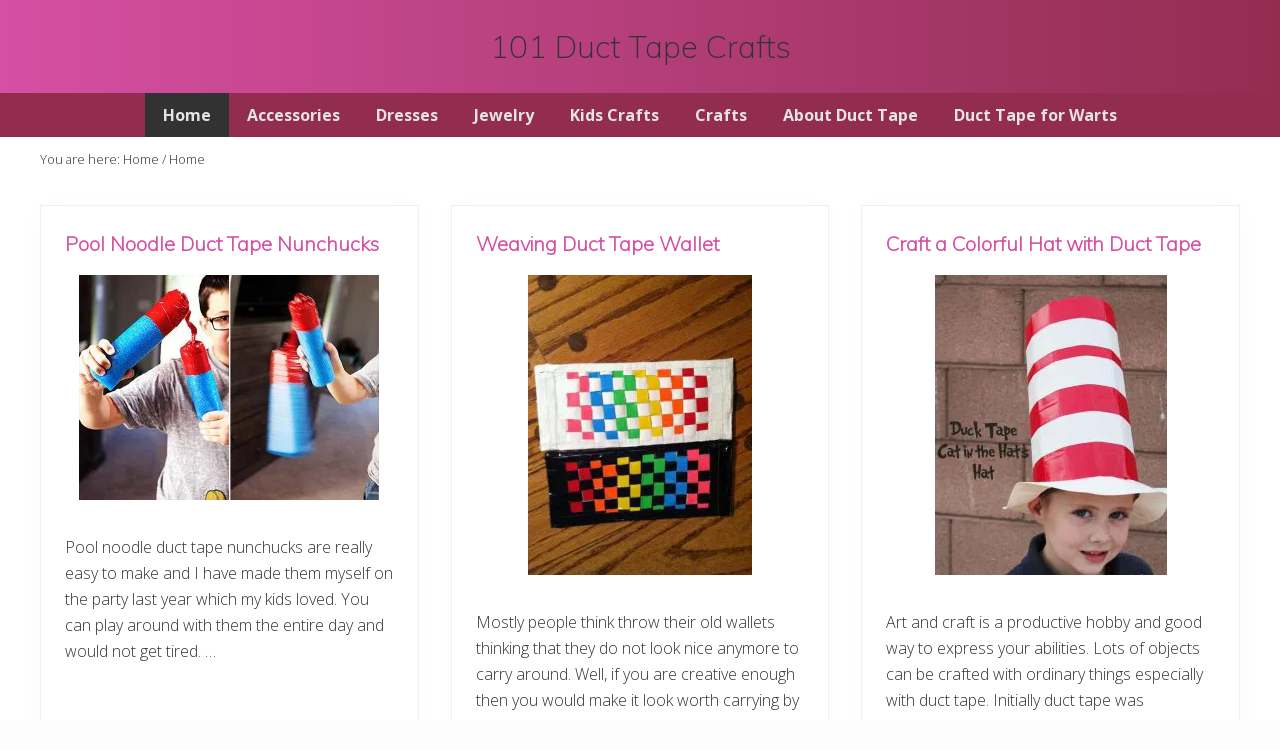

--- FILE ---
content_type: text/html; charset=UTF-8
request_url: https://www.101ducttapecrafts.com/page/4/
body_size: 15463
content:
<!DOCTYPE html><html lang="en-US"><head ><meta charset="UTF-8" /><style id="litespeed-ccss">ul{box-sizing:border-box}.entry-content{counter-reset:footnotes}:root{--wp--preset--font-size--normal:16px;--wp--preset--font-size--huge:42px}.aligncenter{clear:both}.screen-reader-text{border:0;clip-path:inset(50%);height:1px;margin:-1px;overflow:hidden;padding:0;position:absolute;width:1px;word-wrap:normal!important}html :where(img[class*=wp-image-]){height:auto;max-width:100%}button,input{overflow:visible}html{line-height:1.15;-webkit-text-size-adjust:100%}body{margin:0}main{display:block}h1{font-size:2em;margin:.67em 0}a{background-color:#fff0}strong{font-weight:bolder}img{border-style:none}button,input{font-family:inherit;font-size:100%;line-height:1.15;margin:0}button{text-transform:none}[type=submit],button{-webkit-appearance:button}[type=submit]::-moz-focus-inner,button::-moz-focus-inner{border-style:none;padding:0}[type=submit]:-moz-focusring,button:-moz-focusring{outline:ButtonText dotted 1px}[type=search]{-webkit-appearance:textfield;outline-offset:-2px}[type=search]::-webkit-search-decoration{-webkit-appearance:none}::-webkit-file-upload-button{-webkit-appearance:button;font:inherit}html,input[type=search]{box-sizing:border-box}*,::after,::before{box-sizing:inherit;min-height:0;min-width:0}html{font-size:100%}body{height:100%;width:100%;max-width:100%;background-color:#fcfcfc;color:#323232;font-family:-apple-system,BlinkMacSystemFont,"Segoe UI",Roboto,Oxygen-Sans,Ubuntu,Cantarell,"Helvetica Neue",sans-serif;font-size:1rem;line-height:1.625;margin:0;overflow-x:hidden}.text-md{font-size:1rem}h1,h1.entry-title{font-size:1.953rem}h2{font-size:1.953em}h3{font-size:1.563em}input[type=search],input[type=submit]{-webkit-appearance:none}a{color:#067ccc;text-decoration:none}.entry-content a{text-decoration:underline}p{margin:0 0 16px;padding:0}ul{padding:0;margin:0}li{list-style-type:none}.widget ul{list-style-type:disc}.widget ul{margin:0 0 24px 20px}.widget li{list-style-type:inherit;margin-bottom:8px}.widget ul>li:last-of-type{margin-bottom:0}strong{font-weight:700}.entry-title,h1,h2,h3{word-wrap:break-word}h1,h2,h3{font-weight:400;line-height:1.2;margin:0 0 12px}.site-title a{color:#323232}.sidebar li a{text-decoration:none;border:none}.sidebar .widget-title,.sidebar .widgettitle{margin-bottom:24px}.screen-reader-shortcut,.screen-reader-text{position:absolute!important;clip:rect(0,0,0,0);height:1px;width:1px;border:0;overflow:hidden}.genesis-skip-link{margin:0}.genesis-skip-link li{height:0;width:0;list-style:none}img{max-width:100%}img{height:auto}input{-webkit-appearance:none;-moz-appearance:none;appearance:none;width:100%;background-color:#f8f8f8;color:rgb(0 0 0/.7);font-family:inherit;font-size:1rem;font-weight:300;padding:12px;border:1px solid rgb(0 0 0/.06)}input[type=text]{line-height:1.5;padding:9px 12px;border-radius:3px}::-moz-placeholder{opacity:1}input[type=search]::-webkit-search-cancel-button,input[type=search]::-webkit-search-results-button{display:none}input::-webkit-input-placeholder{color:rgb(0 0 0/.3)}input:-ms-input-placeholder{color:rgb(0 0 0/.3)}input::-ms-input-placeholder{color:rgb(0 0 0/.3)}input::-moz-placeholder{color:rgb(0 0 0/.3)}:focus{color:#323232;outline:dotted 1px rgb(0 0 0/.3)}.button,button,input[type=submit]{display:-webkit-inline-box;display:inline-flex;-webkit-box-pack:center;justify-content:center;-webkit-box-align:center;align-items:center;width:auto;white-space:normal;background-image:none;background-color:#323232;color:rgb(255 255 255);font-size:100%;font-weight:400;line-height:1;text-align:center;text-decoration:none;text-shadow:none;margin:0;border:none;border-radius:0;box-shadow:none;-webkit-font-smoothing:antialiased}.button,button,input[type=submit]{font-size:1rem;padding:14px 20px}.site-container{display:-webkit-box;display:flex;-webkit-box-orient:vertical;-webkit-box-direction:normal;flex-direction:column;min-height:100vh}.nav-primary>.wrap,.site-inner{padding-left:24px;padding-right:24px}.wrap{margin:0 auto}.site-inner{-webkit-box-flex:1;flex:1 1 auto;margin:0 auto}.site-inner a:not(.button):not(button){word-break:break-word}.content-sidebar-wrap{margin-top:36px;margin-bottom:36px}.content{margin-bottom:96px}.has-sidebar .has-boxed-children .content{margin-bottom:16px}.entry,.sidebar .widget{margin-bottom:32px}.breadcrumb,.content,.site-inner,.wrap{width:100%;max-width:100%}.breadcrumb,.site-inner,.wrap{max-width:1248px}.sidebar.boxed{background-color:#fff;padding:24px;border:1px solid rgb(0 0 0/.06)}.content-sidebar-wrap:not(.boxed),.content:not(.boxed),.entry:not(.boxed),.sidebar .widget:not(.boxed){border:none;box-shadow:none}@media only screen and (min-width:769px){.sidebar.boxed{padding:36px}}.search-form{overflow:hidden}.search-form input[type=submit]{margin-top:10px}.mai-menu .search-form input[type=submit]{border:0;clip:rect(0,0,0,0);height:1px;margin:-1px;padding:0;position:absolute;width:1px}.aligncenter{display:block;margin:0 auto 16px}.breadcrumb{font-size:.8em;margin:12px auto}.breadcrumb a{color:rgb(0 0 0/.4)}.widget p:last-child{margin-bottom:0}#header-trigger,#header-trigger-wrap{display:block;width:0;opacity:0}#header-trigger-wrap{position:relative;height:0}#header-trigger{position:absolute;top:0;left:0;height:200px}.site-header{-webkit-box-flex:0;flex:0 0 auto;width:100%;background-color:#fff;border-bottom:1px solid rgb(0 0 0/.05)}.site-header>.wrap{margin-top:4px;margin-bottom:4px;padding-left:8px;padding-right:8px}@media only screen and (max-width:544px){.site-header>.wrap>.row{flex-wrap:nowrap}}.site-title{padding:0;margin:0}.site-title.has-text-title{font-size:calc(1rem + 1.2vw)}.site-title a{display:inline-block;font-weight:700;line-height:1.2;margin-left:16px;margin-right:16px;will-change:margin-top,margin-bottom,max-width,font-size}.site-title a{text-decoration:none;border:none}.nav-primary{display:block}ul.genesis-nav-menu{margin:0}.genesis-nav-menu{clear:both;display:-webkit-box;display:flex;line-height:1;list-style:none}.genesis-nav-menu .menu-item{position:relative;display:-webkit-box;display:flex;-webkit-box-flex:0;flex:0 0 auto;margin:0;padding:0;list-style:none}.genesis-nav-menu a{position:relative;display:-webkit-box;display:flex;-webkit-box-pack:justify;justify-content:space-between;-webkit-box-align:center;align-items:center;width:100%;height:100%;font-size:100%;text-decoration:none;padding:14px 18px}.nav-primary{margin-top:-1px}.nav-primary .menu{flex-wrap:wrap}.no-header-content~.nav-primary .menu{-webkit-box-pack:center;justify-content:center}.nav-primary{background-color:#323232}.nav-primary a{color:#e4e4e4}.mai-menu{max-height:100vh}.mai-menu-inner{width:100%;height:100%;padding:24px 24px 48px}.mai-menu .search-form{margin-bottom:24px}.mai-menu input[type=search]{background-color:#fff;border:1px solid #dfdcdf}.has-side-menu .menu-close{display:block;width:100%;font-size:.8em;letter-spacing:1px;text-transform:uppercase;padding:16px;margin:-20px 0 4px;text-decoration:none;border:none;outline:0;box-shadow:none;-webkit-font-smoothing:antialiased;-moz-osx-font-smoothing:grayscale}.has-side-menu .menu-close{background-color:#fff0;color:rgb(0 0 0/.4)}.has-side-menu .menu-close::after,.has-side-menu .menu-close::before{content:"-";display:inline-block}.has-side-menu .menu-close::before{margin-right:2px}.has-side-menu .menu-close::after{margin-left:2px}.has-side-menu .mai-menu{will-change:margin-right}.has-side-menu .site-container{will-change:margin-left,margin-right}.has-side-menu .mai-menu{background-color:#f1f1f1;position:fixed;top:0;right:0;width:288px;height:100vh;overflow-x:hidden;overflow-y:auto;margin-right:-288px;-webkit-overflow-scrolling:touch;box-shadow:inset 8px 0 16px rgb(0 0 0/.05)}.has-side-menu .mai-menu-inner{padding-bottom:96px}.entry-content p{margin-bottom:24px}.sidebar{max-width:100%;margin-top:0;margin-bottom:0}.sidebar .widget p:last-child,.sidebar .widget ul>li:last-of-type{margin-bottom:0}@media only screen and (min-width:769px){h1,h1.entry-title{font-size:2.441rem}}@media only screen and (min-width:993px){.sidebar{margin-bottom:16px}.has-sidebar .content-sidebar-wrap{display:-webkit-box;display:flex}.has-one-sidebar .sidebar-primary{-webkit-box-flex:1;flex:1 0 300px;max-width:300px}.has-one-sidebar .sidebar-primary.has-boxed{-webkit-box-flex:1;flex:1 0 374px;max-width:374px}.content-sidebar .sidebar-primary{margin-left:36px}.content-sidebar .content{-webkit-box-ordinal-group:2;order:1}.content-sidebar .sidebar-primary{-webkit-box-ordinal-group:3;order:2}}.row{-webkit-box-sizing:border-box;-webkit-box-direction:normal}.row{box-sizing:border-box;display:-ms-flexbox;display:-webkit-box;display:flex;-ms-flex:0 1 auto;-webkit-box-flex:0;flex:0 1 auto;-ms-flex-direction:row;-webkit-box-orient:horizontal;flex-direction:row;-ms-flex-wrap:wrap;flex-wrap:wrap}.col-xs-auto{-webkit-box-sizing:border-box;box-sizing:border-box;-ms-flex:0 0 auto;-webkit-box-flex:0;flex:0 0 auto}.col-xs-auto{-ms-flex-negative:1;flex-shrink:1;-ms-flex-preferred-size:auto;flex-basis:auto;max-width:100%}.center-xs{-ms-flex-pack:center;-webkit-box-pack:center;justify-content:center}.middle-xs{-ms-flex-align:center;-webkit-box-align:center;align-items:center}.between-xs{-ms-flex-pack:justify;-webkit-box-pack:justify;justify-content:space-between}@media only screen and (min-width:769px){.around-md{-ms-flex-pack:distribute;justify-content:space-around}}body{font-family:"Open Sans",sans-serif;font-weight:300}h2,h3,.site-title a{font-family:"Muli",sans-serif;font-weight:200}h1{font-family:"Playfair Display",serif}.widget-title{font-family:"Playfair Display",serif}.sidebar .widget-title{text-align:center}.entry,.sidebar .widget{-webkit-box-shadow:0 4px 24px rgb(0 0 0/.025);box-shadow:0 4px 24px rgb(0 0 0/.025)}:root{--wp--preset--aspect-ratio--square:1;--wp--preset--aspect-ratio--4-3:4/3;--wp--preset--aspect-ratio--3-4:3/4;--wp--preset--aspect-ratio--3-2:3/2;--wp--preset--aspect-ratio--2-3:2/3;--wp--preset--aspect-ratio--16-9:16/9;--wp--preset--aspect-ratio--9-16:9/16;--wp--preset--color--black:#000000;--wp--preset--color--cyan-bluish-gray:#abb8c3;--wp--preset--color--white:#ffffff;--wp--preset--color--pale-pink:#f78da7;--wp--preset--color--vivid-red:#cf2e2e;--wp--preset--color--luminous-vivid-orange:#ff6900;--wp--preset--color--luminous-vivid-amber:#fcb900;--wp--preset--color--light-green-cyan:#7bdcb5;--wp--preset--color--vivid-green-cyan:#00d084;--wp--preset--color--pale-cyan-blue:#8ed1fc;--wp--preset--color--vivid-cyan-blue:#0693e3;--wp--preset--color--vivid-purple:#9b51e0;--wp--preset--gradient--vivid-cyan-blue-to-vivid-purple:linear-gradient(135deg,rgba(6,147,227,1) 0%,rgb(155,81,224) 100%);--wp--preset--gradient--light-green-cyan-to-vivid-green-cyan:linear-gradient(135deg,rgb(122,220,180) 0%,rgb(0,208,130) 100%);--wp--preset--gradient--luminous-vivid-amber-to-luminous-vivid-orange:linear-gradient(135deg,rgba(252,185,0,1) 0%,rgba(255,105,0,1) 100%);--wp--preset--gradient--luminous-vivid-orange-to-vivid-red:linear-gradient(135deg,rgba(255,105,0,1) 0%,rgb(207,46,46) 100%);--wp--preset--gradient--very-light-gray-to-cyan-bluish-gray:linear-gradient(135deg,rgb(238,238,238) 0%,rgb(169,184,195) 100%);--wp--preset--gradient--cool-to-warm-spectrum:linear-gradient(135deg,rgb(74,234,220) 0%,rgb(151,120,209) 20%,rgb(207,42,186) 40%,rgb(238,44,130) 60%,rgb(251,105,98) 80%,rgb(254,248,76) 100%);--wp--preset--gradient--blush-light-purple:linear-gradient(135deg,rgb(255,206,236) 0%,rgb(152,150,240) 100%);--wp--preset--gradient--blush-bordeaux:linear-gradient(135deg,rgb(254,205,165) 0%,rgb(254,45,45) 50%,rgb(107,0,62) 100%);--wp--preset--gradient--luminous-dusk:linear-gradient(135deg,rgb(255,203,112) 0%,rgb(199,81,192) 50%,rgb(65,88,208) 100%);--wp--preset--gradient--pale-ocean:linear-gradient(135deg,rgb(255,245,203) 0%,rgb(182,227,212) 50%,rgb(51,167,181) 100%);--wp--preset--gradient--electric-grass:linear-gradient(135deg,rgb(202,248,128) 0%,rgb(113,206,126) 100%);--wp--preset--gradient--midnight:linear-gradient(135deg,rgb(2,3,129) 0%,rgb(40,116,252) 100%);--wp--preset--font-size--small:13px;--wp--preset--font-size--medium:20px;--wp--preset--font-size--large:36px;--wp--preset--font-size--x-large:42px;--wp--preset--spacing--20:0.44rem;--wp--preset--spacing--30:0.67rem;--wp--preset--spacing--40:1rem;--wp--preset--spacing--50:1.5rem;--wp--preset--spacing--60:2.25rem;--wp--preset--spacing--70:3.38rem;--wp--preset--spacing--80:5.06rem;--wp--preset--shadow--natural:6px 6px 9px rgba(0, 0, 0, 0.2);--wp--preset--shadow--deep:12px 12px 50px rgba(0, 0, 0, 0.4);--wp--preset--shadow--sharp:6px 6px 0px rgba(0, 0, 0, 0.2);--wp--preset--shadow--outlined:6px 6px 0px -3px rgba(255, 255, 255, 1), 6px 6px rgba(0, 0, 0, 1);--wp--preset--shadow--crisp:6px 6px 0px rgba(0, 0, 0, 1)}:root{--header-spacer:0;--text-title:100%;--logo-width:180px;--logo-shrink-width:125px;--logo-margin-top:24px;--logo-margin-bottom:24px}.site-title.has-text-title a{font-size:var(--text-title)}@media only screen and (min-width:769px){.site-title a{margin-top:var(--logo-margin-top);margin-bottom:var(--logo-margin-bottom)}}@media only screen and (max-width:768px){.site-title a{margin-top:4px;margin-bottom:4px}}@media only screen and (max-width:768px){.nav-primary{display:none}}.site-container{background:#fff}.content{margin-bottom:0}.single-post .entry-title,.single-post #genesis-content article .entry-content a[target="_blank"],#genesis-sidebar-primary .widget-wrap a{color:#D64FA3}.widgettitle{color:#922D50}@media screen and (min-width:1025px){.sidebar .widget{width:100%!important}}@media screen and (max-width:1024px) and (min-width:769px){.sidebar .widget{width:100%!important}.site-inner{max-width:100%}}@media screen and (max-width:768px) and (min-width:421px){.site-inner{max-width:100%}}@media screen and (max-width:420px){.site-inner{margin-top:80px}.single-post #genesis-content article{padding:20px 10px}.content-sidebar-wrap{margin-top:0;margin-bottom:0}}#mai-menu{background:linear-gradient(to right,#D64FA3 0,#922D50 100%)}.site-header{background:linear-gradient(to right,#D64FA3 0,#922D50 100%)!important}.nav-primary{background:#922D50}.nav-primary a{font-weight:700}</style><link rel="preconnect" href="https://fonts.gstatic.com/" crossorigin /><script src="[data-uri]" defer></script><script data-optimized="1" src="https://www.101ducttapecrafts.com/wp-content/plugins/litespeed-cache/assets/js/webfontloader.min.js" defer></script><link rel="preload" data-asynced="1" data-optimized="2" as="style" onload="this.onload=null;this.rel='stylesheet'" href="https://www.101ducttapecrafts.com/wp-content/litespeed/css/db8c13df50b208b3cec02a9704dcd6dc.css?ver=50628" /><script src="[data-uri]" defer></script> <meta name="viewport" content="width=device-width, initial-scale=1" /><meta name='robots' content='index, follow, max-image-preview:large, max-snippet:-1, max-video-preview:-1' /><style>img:is([sizes="auto" i], [sizes^="auto," i]) { contain-intrinsic-size: 3000px 1500px }</style><title>101 Duct Tape Crafts - DIY Duct Tape Projects, Duct Tape Tutorials</title><meta name="description" content="At 101 Duct Tape Crafts - We provide you new and easy DIY duct tape projects and tutorials. DIY duct tape wallet, duct tape flowers, dress and uses ideas." /><link rel="canonical" href="https://www.101ducttapecrafts.com/page/4/" /><link rel="prev" href="https://www.101ducttapecrafts.com/page/3/" /><link rel="next" href="https://www.101ducttapecrafts.com/page/5/" /><meta property="og:locale" content="en_US" /><meta property="og:type" content="website" /><meta property="og:title" content="101 Duct Tape Crafts" /><meta property="og:description" content="At 101 Duct Tape Crafts - We provide you new and easy DIY duct tape projects and tutorials. DIY duct tape wallet, duct tape flowers, dress and uses ideas." /><meta property="og:url" content="https://www.101ducttapecrafts.com/" /><meta property="og:site_name" content="101 Duct Tape Crafts" /><meta name="twitter:card" content="summary_large_image" /> <script type="application/ld+json" class="yoast-schema-graph">{"@context":"https://schema.org","@graph":[{"@type":"CollectionPage","@id":"https://www.101ducttapecrafts.com/","url":"https://www.101ducttapecrafts.com/page/4/","name":"101 Duct Tape Crafts - DIY Duct Tape Projects, Duct Tape Tutorials","isPartOf":{"@id":"https://www.101ducttapecrafts.com/#website"},"description":"At 101 Duct Tape Crafts - We provide you new and easy DIY duct tape projects and tutorials. DIY duct tape wallet, duct tape flowers, dress and uses ideas.","breadcrumb":{"@id":"https://www.101ducttapecrafts.com/page/4/#breadcrumb"},"inLanguage":"en-US"},{"@type":"BreadcrumbList","@id":"https://www.101ducttapecrafts.com/page/4/#breadcrumb","itemListElement":[{"@type":"ListItem","position":1,"name":"Home"}]},{"@type":"WebSite","@id":"https://www.101ducttapecrafts.com/#website","url":"https://www.101ducttapecrafts.com/","name":"101 Duct Tape Crafts","description":"","potentialAction":[{"@type":"SearchAction","target":{"@type":"EntryPoint","urlTemplate":"https://www.101ducttapecrafts.com/?s={search_term_string}"},"query-input":{"@type":"PropertyValueSpecification","valueRequired":true,"valueName":"search_term_string"}}],"inLanguage":"en-US"}]}</script> <link rel='dns-prefetch' href='//fonts.googleapis.com' /><style id='classic-theme-styles-inline-css' type='text/css'>/*! This file is auto-generated */
.wp-block-button__link{color:#fff;background-color:#32373c;border-radius:9999px;box-shadow:none;text-decoration:none;padding:calc(.667em + 2px) calc(1.333em + 2px);font-size:1.125em}.wp-block-file__button{background:#32373c;color:#fff;text-decoration:none}</style><style id='global-styles-inline-css' type='text/css'>:root{--wp--preset--aspect-ratio--square: 1;--wp--preset--aspect-ratio--4-3: 4/3;--wp--preset--aspect-ratio--3-4: 3/4;--wp--preset--aspect-ratio--3-2: 3/2;--wp--preset--aspect-ratio--2-3: 2/3;--wp--preset--aspect-ratio--16-9: 16/9;--wp--preset--aspect-ratio--9-16: 9/16;--wp--preset--color--black: #000000;--wp--preset--color--cyan-bluish-gray: #abb8c3;--wp--preset--color--white: #ffffff;--wp--preset--color--pale-pink: #f78da7;--wp--preset--color--vivid-red: #cf2e2e;--wp--preset--color--luminous-vivid-orange: #ff6900;--wp--preset--color--luminous-vivid-amber: #fcb900;--wp--preset--color--light-green-cyan: #7bdcb5;--wp--preset--color--vivid-green-cyan: #00d084;--wp--preset--color--pale-cyan-blue: #8ed1fc;--wp--preset--color--vivid-cyan-blue: #0693e3;--wp--preset--color--vivid-purple: #9b51e0;--wp--preset--gradient--vivid-cyan-blue-to-vivid-purple: linear-gradient(135deg,rgba(6,147,227,1) 0%,rgb(155,81,224) 100%);--wp--preset--gradient--light-green-cyan-to-vivid-green-cyan: linear-gradient(135deg,rgb(122,220,180) 0%,rgb(0,208,130) 100%);--wp--preset--gradient--luminous-vivid-amber-to-luminous-vivid-orange: linear-gradient(135deg,rgba(252,185,0,1) 0%,rgba(255,105,0,1) 100%);--wp--preset--gradient--luminous-vivid-orange-to-vivid-red: linear-gradient(135deg,rgba(255,105,0,1) 0%,rgb(207,46,46) 100%);--wp--preset--gradient--very-light-gray-to-cyan-bluish-gray: linear-gradient(135deg,rgb(238,238,238) 0%,rgb(169,184,195) 100%);--wp--preset--gradient--cool-to-warm-spectrum: linear-gradient(135deg,rgb(74,234,220) 0%,rgb(151,120,209) 20%,rgb(207,42,186) 40%,rgb(238,44,130) 60%,rgb(251,105,98) 80%,rgb(254,248,76) 100%);--wp--preset--gradient--blush-light-purple: linear-gradient(135deg,rgb(255,206,236) 0%,rgb(152,150,240) 100%);--wp--preset--gradient--blush-bordeaux: linear-gradient(135deg,rgb(254,205,165) 0%,rgb(254,45,45) 50%,rgb(107,0,62) 100%);--wp--preset--gradient--luminous-dusk: linear-gradient(135deg,rgb(255,203,112) 0%,rgb(199,81,192) 50%,rgb(65,88,208) 100%);--wp--preset--gradient--pale-ocean: linear-gradient(135deg,rgb(255,245,203) 0%,rgb(182,227,212) 50%,rgb(51,167,181) 100%);--wp--preset--gradient--electric-grass: linear-gradient(135deg,rgb(202,248,128) 0%,rgb(113,206,126) 100%);--wp--preset--gradient--midnight: linear-gradient(135deg,rgb(2,3,129) 0%,rgb(40,116,252) 100%);--wp--preset--font-size--small: 13px;--wp--preset--font-size--medium: 20px;--wp--preset--font-size--large: 36px;--wp--preset--font-size--x-large: 42px;--wp--preset--spacing--20: 0.44rem;--wp--preset--spacing--30: 0.67rem;--wp--preset--spacing--40: 1rem;--wp--preset--spacing--50: 1.5rem;--wp--preset--spacing--60: 2.25rem;--wp--preset--spacing--70: 3.38rem;--wp--preset--spacing--80: 5.06rem;--wp--preset--shadow--natural: 6px 6px 9px rgba(0, 0, 0, 0.2);--wp--preset--shadow--deep: 12px 12px 50px rgba(0, 0, 0, 0.4);--wp--preset--shadow--sharp: 6px 6px 0px rgba(0, 0, 0, 0.2);--wp--preset--shadow--outlined: 6px 6px 0px -3px rgba(255, 255, 255, 1), 6px 6px rgba(0, 0, 0, 1);--wp--preset--shadow--crisp: 6px 6px 0px rgba(0, 0, 0, 1);}:where(.is-layout-flex){gap: 0.5em;}:where(.is-layout-grid){gap: 0.5em;}body .is-layout-flex{display: flex;}.is-layout-flex{flex-wrap: wrap;align-items: center;}.is-layout-flex > :is(*, div){margin: 0;}body .is-layout-grid{display: grid;}.is-layout-grid > :is(*, div){margin: 0;}:where(.wp-block-columns.is-layout-flex){gap: 2em;}:where(.wp-block-columns.is-layout-grid){gap: 2em;}:where(.wp-block-post-template.is-layout-flex){gap: 1.25em;}:where(.wp-block-post-template.is-layout-grid){gap: 1.25em;}.has-black-color{color: var(--wp--preset--color--black) !important;}.has-cyan-bluish-gray-color{color: var(--wp--preset--color--cyan-bluish-gray) !important;}.has-white-color{color: var(--wp--preset--color--white) !important;}.has-pale-pink-color{color: var(--wp--preset--color--pale-pink) !important;}.has-vivid-red-color{color: var(--wp--preset--color--vivid-red) !important;}.has-luminous-vivid-orange-color{color: var(--wp--preset--color--luminous-vivid-orange) !important;}.has-luminous-vivid-amber-color{color: var(--wp--preset--color--luminous-vivid-amber) !important;}.has-light-green-cyan-color{color: var(--wp--preset--color--light-green-cyan) !important;}.has-vivid-green-cyan-color{color: var(--wp--preset--color--vivid-green-cyan) !important;}.has-pale-cyan-blue-color{color: var(--wp--preset--color--pale-cyan-blue) !important;}.has-vivid-cyan-blue-color{color: var(--wp--preset--color--vivid-cyan-blue) !important;}.has-vivid-purple-color{color: var(--wp--preset--color--vivid-purple) !important;}.has-black-background-color{background-color: var(--wp--preset--color--black) !important;}.has-cyan-bluish-gray-background-color{background-color: var(--wp--preset--color--cyan-bluish-gray) !important;}.has-white-background-color{background-color: var(--wp--preset--color--white) !important;}.has-pale-pink-background-color{background-color: var(--wp--preset--color--pale-pink) !important;}.has-vivid-red-background-color{background-color: var(--wp--preset--color--vivid-red) !important;}.has-luminous-vivid-orange-background-color{background-color: var(--wp--preset--color--luminous-vivid-orange) !important;}.has-luminous-vivid-amber-background-color{background-color: var(--wp--preset--color--luminous-vivid-amber) !important;}.has-light-green-cyan-background-color{background-color: var(--wp--preset--color--light-green-cyan) !important;}.has-vivid-green-cyan-background-color{background-color: var(--wp--preset--color--vivid-green-cyan) !important;}.has-pale-cyan-blue-background-color{background-color: var(--wp--preset--color--pale-cyan-blue) !important;}.has-vivid-cyan-blue-background-color{background-color: var(--wp--preset--color--vivid-cyan-blue) !important;}.has-vivid-purple-background-color{background-color: var(--wp--preset--color--vivid-purple) !important;}.has-black-border-color{border-color: var(--wp--preset--color--black) !important;}.has-cyan-bluish-gray-border-color{border-color: var(--wp--preset--color--cyan-bluish-gray) !important;}.has-white-border-color{border-color: var(--wp--preset--color--white) !important;}.has-pale-pink-border-color{border-color: var(--wp--preset--color--pale-pink) !important;}.has-vivid-red-border-color{border-color: var(--wp--preset--color--vivid-red) !important;}.has-luminous-vivid-orange-border-color{border-color: var(--wp--preset--color--luminous-vivid-orange) !important;}.has-luminous-vivid-amber-border-color{border-color: var(--wp--preset--color--luminous-vivid-amber) !important;}.has-light-green-cyan-border-color{border-color: var(--wp--preset--color--light-green-cyan) !important;}.has-vivid-green-cyan-border-color{border-color: var(--wp--preset--color--vivid-green-cyan) !important;}.has-pale-cyan-blue-border-color{border-color: var(--wp--preset--color--pale-cyan-blue) !important;}.has-vivid-cyan-blue-border-color{border-color: var(--wp--preset--color--vivid-cyan-blue) !important;}.has-vivid-purple-border-color{border-color: var(--wp--preset--color--vivid-purple) !important;}.has-vivid-cyan-blue-to-vivid-purple-gradient-background{background: var(--wp--preset--gradient--vivid-cyan-blue-to-vivid-purple) !important;}.has-light-green-cyan-to-vivid-green-cyan-gradient-background{background: var(--wp--preset--gradient--light-green-cyan-to-vivid-green-cyan) !important;}.has-luminous-vivid-amber-to-luminous-vivid-orange-gradient-background{background: var(--wp--preset--gradient--luminous-vivid-amber-to-luminous-vivid-orange) !important;}.has-luminous-vivid-orange-to-vivid-red-gradient-background{background: var(--wp--preset--gradient--luminous-vivid-orange-to-vivid-red) !important;}.has-very-light-gray-to-cyan-bluish-gray-gradient-background{background: var(--wp--preset--gradient--very-light-gray-to-cyan-bluish-gray) !important;}.has-cool-to-warm-spectrum-gradient-background{background: var(--wp--preset--gradient--cool-to-warm-spectrum) !important;}.has-blush-light-purple-gradient-background{background: var(--wp--preset--gradient--blush-light-purple) !important;}.has-blush-bordeaux-gradient-background{background: var(--wp--preset--gradient--blush-bordeaux) !important;}.has-luminous-dusk-gradient-background{background: var(--wp--preset--gradient--luminous-dusk) !important;}.has-pale-ocean-gradient-background{background: var(--wp--preset--gradient--pale-ocean) !important;}.has-electric-grass-gradient-background{background: var(--wp--preset--gradient--electric-grass) !important;}.has-midnight-gradient-background{background: var(--wp--preset--gradient--midnight) !important;}.has-small-font-size{font-size: var(--wp--preset--font-size--small) !important;}.has-medium-font-size{font-size: var(--wp--preset--font-size--medium) !important;}.has-large-font-size{font-size: var(--wp--preset--font-size--large) !important;}.has-x-large-font-size{font-size: var(--wp--preset--font-size--x-large) !important;}
:where(.wp-block-post-template.is-layout-flex){gap: 1.25em;}:where(.wp-block-post-template.is-layout-grid){gap: 1.25em;}
:where(.wp-block-columns.is-layout-flex){gap: 2em;}:where(.wp-block-columns.is-layout-grid){gap: 2em;}
:root :where(.wp-block-pullquote){font-size: 1.5em;line-height: 1.6;}</style> <script type="text/javascript" src="https://www.101ducttapecrafts.com/wp-includes/js/jquery/jquery.min.js" id="jquery-core-js"></script> <script type="text/javascript" id="jquery-pin-it-button-script-js-extra" src="[data-uri]" defer></script> <style type="text/css">a.pinit-button { position:absolute; text-indent:-9999em !important; width: 65px !important; height: 41px !important; background: transparent url('https://www.101ducttapecrafts.com/wp-content/plugins/jpibfi-pro/images/pinit-button.png') no-repeat 0 0 !important; background-size: 65px 41px !important; } img.pinit-hover { opacity: 0.5 !important; filter:alpha(opacity=50) !important; /* For IE8 and earlier */ }</style><link rel="pingback" href="https://www.101ducttapecrafts.com/xmlrpc.php" /> <script async src="https://pagead2.googlesyndication.com/pagead/js/adsbygoogle.js?client=ca-pub-7167854999897954"
     crossorigin="anonymous"></script><style>:root {
		--header-spacer: 0;
		--text-title: 100%;
		--logo-width: 180px;
		--logo-shrink-width: 125px;
		--logo-margin-top: 24px;
		--logo-margin-bottom: 24px;
	}
	.site-title.has-text-title a {
		font-size: var(--text-title);
	}
	@media only screen and (min-width: 769px) {
		.site-title a {
			margin-top: var(--logo-margin-top);
			margin-bottom: var(--logo-margin-bottom);
		}
		.custom-logo-link {
			max-width: var(--logo-width);
		}
	}
	@media only screen and (max-width: 768px) {
		.site-title a {
			margin-top: 4px;
			margin-bottom: 4px;
		}
		.custom-logo-link {
			max-width: var(--logo-shrink-width);
		}
	}</style><style>@media only screen and (max-width: 768px) {
		.header-before,
		.header-left,
		.header-right,
		.nav-primary,
		.nav-secondary {
			display: none;
		}
		.mai-toggle {
			display: block;
		}
	}</style><style type="text/css" media="screen">.social-circles { overflow: hidden; } .social-circles .alignleft, .social-circles .alignright { margin: 0; padding: 0; } .social-circles ul li { background: none !important; border: none !important; float: left; list-style-type: none !important; margin: 0 5px 10px !important; padding: 0 !important; } .social-circles ul li a, .social-circles ul li a:hover { -moz-border-radius: 50%; -moz-transition: all 0.2s ease-in-out; -webkit-border-radius: 50%; -webkit-transition: all 0.2s ease-in-out; background: #fbb114 url() no-repeat; border-radius: 50%; display: block; height: 64px; overflow: hidden; text-indent: -999px; transition: all 0.2s ease-in-out; width: 64px; }  .social-circles ul li a:hover { background-color: #fd518d; }</style><style type="text/css" id="wp-custom-css">.home #genesis-content a.entry-title-link,.category #genesis-content a.entry-title-link,h1.archive-title,.adjacent-post-link{color:#D64FA3;font-weight:700}.home #genesis-content a.entry-title-link:hover,.category #genesis-content a.entry-title-link:hover,h1.archive-title:hover,.adjacent-post-link:hover{color:#922D50}.entry-content .more-link,.pagination li a{background-color:#D64FA3;color:#fff}.entry-content .more-link:hover,.pagination li a:hover{background-color:#922D50;color:#fff}.pagination li.active a{background-color:#922D50;color:#fff}.site-container{background:#fff}.content{margin-bottom:0}.footer-widgets{background:linear-gradient(90deg,rgba(255,234,247,1) 0%,rgba(255,228,237,1) 100%)}.footer-widgets .textwidget p{color:#000}.footer-widgets li a{color:#D64FA3}.footer-widgets li a:hover{color:#922D50}#genesis-nav-secondary{background:linear-gradient(90deg,rgba(146,45,80,1) 0%,rgba(146,45,80,1) 97%);border-bottom:0}#genesis-nav-secondary li a,.site-footer .wrap{color:#fff}#genesis-nav-secondary li a:hover,.site-footer .wrap:hover{color:#ccc}.site-footer{padding:10px 0;background:linear-gradient(90deg,rgba(146,45,80,1) 0%,rgba(146,45,80,1) 97%);border-top:px}.single-post .entry-title,.single-post #genesis-content article .entry-content a[target="_blank"],.single-post #genesis-content .related-post-title,#genesis-sidebar-primary .widget-wrap a,.single-post .rp4wp-related-posts a,.single-post .entry-content h2,.widgettitle:hover,.footer-widgets .widgettitle:hover{color:#D64FA3}.site-inner .rp4wp-related-posts li.rp4wp-col{background:#fff}.single-post .entry-title:hover,.single-post #genesis-content article .entry-content a[target="_blank"]:hover,.single-post .entry-content h2:hover,.single-post .rp4wp-related-posts h3,.widgettitle,.site-inner .rp4wp-related-posts li.rp4wp-col .rp4wp_component_title a:hover,#genesis-sidebar-primary .widget-wrap a:hover,.footer-widgets .widgettitle{color:#922D50}.single-post #genesis-content article .entry-content a.swp_share_link{color:#fff}.rp4wp_component_2{height:auto!important}@media screen and (min-width:1025px){.sidebar .widget{width:100%!important}.site-inner .rp4wp-related-posts{max-width:100%;padding:0}.site-inner .rp4wp-related-posts li.rp4wp-col{width:31.3%!important;height:300px!important;border:solid 1px #cfcfcf;margin:10px 1%!important;padding:0px!important}.site-inner .rp4wp-related-posts li.rp4wp-col .rp4wp_component_title{padding:10px 20px 5%!important}.rp4wp_component_image img{width:100%!important;height:auto!important;object-fit:cover}}@media screen and (max-width:1024px) and (min-width:769px){.sidebar .widget{width:100%!important}.site-inner{max-width:100%}.site-inner .rp4wp-related-posts{max-width:100%;padding:0}.site-inner .rp4wp-related-posts li.rp4wp-col{width:48%!important;height:360px!important;border:solid 1px #cfcfcf;margin:10px 1%!important;padding:0px!important}.site-inner .rp4wp-related-posts li.rp4wp-col .rp4wp_component_title{padding:10px 20px 5%!important;height:auto!important}.rp4wp_component_image,.rp4wp_component_image img{width:100%!important;height:auto!important;object-fit:cover}}@media screen and (max-width:768px) and (min-width:421px){.site-inner{max-width:100%}.site-inner .rp4wp-related-posts{max-width:100%;padding:0}.site-inner .rp4wp-related-posts li.rp4wp-col{width:48%!important;height:265px!important;border:solid 1px #cfcfcf;margin:10px 1%!important;padding:0px!important}.site-inner .rp4wp-related-posts li.rp4wp-col .rp4wp_component_title{padding:10px 20px 5%!important;height:30%!important}.rp4wp_component_image,.rp4wp_component_image img{width:100%!important;height:180px!important;object-fit:cover}}@media screen and (max-width:420px){.site-inner{margin-top:80px}.single-post #genesis-content article{padding:20px 10px}.site-inner .rp4wp-related-posts li.rp4wp-col{width:97%!important;height:auto!important;border:solid 1px #cfcfcf;margin:10px 1%!important;padding:0px!important}.site-inner .rp4wp-related-posts li.rp4wp-col .rp4wp_component_title{padding:10px 20px 5%!important;height:40%!important}.rp4wp_component_image,.rp4wp_component_image img{width:100%!important;height:auto!important;object-fit:cover}.content-sidebar-wrap{margin-top:0;margin-bottom:0}}#mai-menu{background:linear-gradient(to right,#D64FA3 0,#922D50 100%)}#mai-menu .mobile-menu a{color:#fff;font-weight:700}#mai-menu .mobile-menu a:hover{color:#000}.admin-bar .site-header{top:32px}.site-header,.site-header.stuck{background:linear-gradient(to right,#D64FA3 0,#922D50 100%)!important}.site-header .genesis-nav-menu a{color:#fff;font-weight:700}.site-header .genesis-nav-menu a:hover{color:#000}.nav-header{width:100%;justify-content:space-between!important}.nav-header a{padding:2px 6px}@media screen and (max-width:1024px) and (min-width:769px){.site-header .genesis-nav-menu a{font-size:12px}}ul.sub-menu li a{background:linear-gradient(to right,#D64FA3 0,#922D50 100%)}.title-area .custom-logo-link img{transition:opacity 0.5s,transform 0.3s}.title-area .custom-logo-link img:hover{transform:scale(1.1)}.type-post .entry-content p a.pinit-button{border-radius:30px;box-shadow:0 0 3px 3px #fff}.type-post .entry-content p a.pinit-button:hover{box-shadow:0 0 3px 3px #D64FA3}.nav-header>.menu-item-has-children:not(.highlight):hover>a{color:#000}.nav-primary{background:#922D50}.nav-primary a{font-weight:700}</style></head><body class="home blog paged paged-4 wp-theme-genesis wp-child-theme-mai-lifestyle-pro header-full-width full-width-content genesis-breadcrumbs-visible genesis-footer-widgets-hidden metro-pro-green has-side-menu no-js text-md no-sidebars"> <script src="[data-uri]" defer></script> <div id="mai-menu" class="mai-menu"><div class="mai-menu-outer"><div class="mai-menu-inner"><button class="button menu-close icon icon-left" role="button">Close</button><form class="search-form" method="get" action="https://www.101ducttapecrafts.com/" role="search"><label class="search-form-label screen-reader-text" for="searchform-2">Search this website</label><input class="search-form-input" type="search" name="s" id="searchform-2" placeholder="Search this website"><input class="search-form-submit" type="submit" value="Search"><meta content="https://www.101ducttapecrafts.com/?s={s}"></form><div class="menu-top-container"><ul id="menu-top" class="menu"><li id="menu-item-15" class="menu-item menu-item-type-custom menu-item-object-custom current-menu-item menu-item-home menu-item-15"><a href="https://www.101ducttapecrafts.com/">Home</a></li><li id="menu-item-55" class="menu-item menu-item-type-taxonomy menu-item-object-category menu-item-55"><a href="https://www.101ducttapecrafts.com/accessories/">Accessories</a></li><li id="menu-item-56" class="menu-item menu-item-type-taxonomy menu-item-object-category menu-item-56"><a href="https://www.101ducttapecrafts.com/dresses/">Dresses</a></li><li id="menu-item-57" class="menu-item menu-item-type-taxonomy menu-item-object-category menu-item-57"><a href="https://www.101ducttapecrafts.com/jewelry/">Jewelry</a></li><li id="menu-item-110" class="menu-item menu-item-type-taxonomy menu-item-object-category menu-item-110"><a href="https://www.101ducttapecrafts.com/kids/">Kids Crafts</a></li><li id="menu-item-123" class="menu-item menu-item-type-taxonomy menu-item-object-category menu-item-123"><a href="https://www.101ducttapecrafts.com/crafts/">Crafts</a></li><li id="menu-item-16" class="menu-item menu-item-type-post_type menu-item-object-page menu-item-16"><a href="https://www.101ducttapecrafts.com/about-duct-tape/">About Duct Tape</a></li><li id="menu-item-65" class="menu-item menu-item-type-post_type menu-item-object-page menu-item-65"><a href="https://www.101ducttapecrafts.com/duct-tape-for-warts/">Duct Tape for Warts</a></li></ul></div><div class="menu-footer-container"><ul id="menu-footer" class="menu"><li id="menu-item-22" class="menu-item menu-item-type-post_type menu-item-object-page menu-item-22"><a href="https://www.101ducttapecrafts.com/contact-us/">Contact Us</a></li><li id="menu-item-32" class="menu-item menu-item-type-post_type menu-item-object-page menu-item-32"><a href="https://www.101ducttapecrafts.com/privacy-policy/">PRIVACY POLICY</a></li></ul></div></div></div></div><div class="site-container"><ul class="genesis-skip-link"><li><a href="#mai-toggle" class="screen-reader-shortcut"> Menu</a></li><li><a href="#genesis-nav-primary" class="screen-reader-shortcut"> Skip to primary navigation</a></li><li><a href="#genesis-nav-secondary" class="screen-reader-shortcut"> Skip to secondary navigation</a></li><li><a href="#genesis-content" class="screen-reader-shortcut"> Skip to main content</a></li></ul><span id="header-trigger-wrap"><span id="header-trigger"></span></span><header class="site-header no-header-content"><div class="wrap"><div class="site-header-row row middle-xs between-xs around-md"><div class="title-area col col-xs-auto center-xs"><h1 class="site-title has-text-title"><a href="https://www.101ducttapecrafts.com/">101 Duct Tape Crafts</a></h1></div></div></div></header><nav class="nav-primary" aria-label="Main" id="genesis-nav-primary"><div class="wrap"><ul id="menu-top-1" class="menu genesis-nav-menu menu-primary js-superfish"><li class="menu-item menu-item-type-custom menu-item-object-custom current-menu-item menu-item-home menu-item-15"><a href="https://www.101ducttapecrafts.com/"><span >Home</span></a></li><li class="menu-item menu-item-type-taxonomy menu-item-object-category menu-item-55"><a href="https://www.101ducttapecrafts.com/accessories/"><span >Accessories</span></a></li><li class="menu-item menu-item-type-taxonomy menu-item-object-category menu-item-56"><a href="https://www.101ducttapecrafts.com/dresses/"><span >Dresses</span></a></li><li class="menu-item menu-item-type-taxonomy menu-item-object-category menu-item-57"><a href="https://www.101ducttapecrafts.com/jewelry/"><span >Jewelry</span></a></li><li class="menu-item menu-item-type-taxonomy menu-item-object-category menu-item-110"><a href="https://www.101ducttapecrafts.com/kids/"><span >Kids Crafts</span></a></li><li class="menu-item menu-item-type-taxonomy menu-item-object-category menu-item-123"><a href="https://www.101ducttapecrafts.com/crafts/"><span >Crafts</span></a></li><li class="menu-item menu-item-type-post_type menu-item-object-page menu-item-16"><a href="https://www.101ducttapecrafts.com/about-duct-tape/"><span >About Duct Tape</span></a></li><li class="menu-item menu-item-type-post_type menu-item-object-page menu-item-65"><a href="https://www.101ducttapecrafts.com/duct-tape-for-warts/"><span >Duct Tape for Warts</span></a></li></ul></div></nav><div class="site-inner"><div class="breadcrumb">You are here: Home <span aria-label="breadcrumb separator">/</span> Home</div><div class="content-sidebar-wrap has-boxed-children"><main class="content content-no-sidebars" id="genesis-content"><div class="row gutter-md"><article class="post-843 post type-post status-publish format-standard has-post-thumbnail category-kids tag-art tag-duct-tape-projects tag-duct-tape-tutorials tag-kids-crafts entry boxed flex-entry col col-xs-12 col-sm-6 col-md-4 has-image-after_title column" aria-label="Pool Noodle Duct Tape Nunchucks"><header class="entry-header"><h2 class="entry-title"><a class="entry-title-link" rel="bookmark" href="https://www.101ducttapecrafts.com/kids/pool-noodle-duct-tape-nunchucks/">Pool Noodle Duct Tape Nunchucks</a></h2>
<a class="entry-image-link entry-image-after-title" href="https://www.101ducttapecrafts.com/kids/pool-noodle-duct-tape-nunchucks/" aria-hidden="true" tabindex="-1"><picture><img width="300" height="225" src="https://www.101ducttapecrafts.com/wp-content/uploads/2014/07/duct-tape-pool-noodle-nunchuks-3-300x225.jpg" class="aligncenter post-image entry-image" alt="self made duct tape pool noodle nunchuks" decoding="async" srcset="https://www.101ducttapecrafts.com/wp-content/uploads/2014/07/duct-tape-pool-noodle-nunchuks-3-300x225.jpg 300w, https://www.101ducttapecrafts.com/wp-content/uploads/2014/07/duct-tape-pool-noodle-nunchuks-3-260x195.jpg 260w" sizes="(max-width: 300px) 100vw, 300px" srcset="https://www.101ducttapecrafts.com/wp-content/uploads/2014/07/duct-tape-pool-noodle-nunchuks-3-300x225.jpg 300w, https://www.101ducttapecrafts.com/wp-content/uploads/2014/07/duct-tape-pool-noodle-nunchuks-3-260x195.jpg 260w" /></picture></a></header><div class="entry-content"><p>Pool noodle duct tape nunchucks are really easy to make and I have made them myself on the party last year which my kids loved. You can play around with them the entire day and would not get tired.  &hellip;</p><p class="more-link-wrap"><a class="more-link" href="https://www.101ducttapecrafts.com/kids/pool-noodle-duct-tape-nunchucks/"><span class="screen-reader-text">Pool Noodle Duct Tape Nunchucks</span>Read More</a></p></div></article><article class="post-855 post type-post status-publish format-standard has-post-thumbnail category-crafts tag-accessories tag-art tag-duct-tape-projects tag-duct-tape-tutorials tag-kids-crafts tag-wallet entry boxed flex-entry col col-xs-12 col-sm-6 col-md-4 has-image-after_title column" aria-label="Weaving Duct Tape Wallet"><header class="entry-header"><h2 class="entry-title"><a class="entry-title-link" rel="bookmark" href="https://www.101ducttapecrafts.com/crafts/weaving-duct-tape-wallet/">Weaving Duct Tape Wallet</a></h2>
<a class="entry-image-link entry-image-after-title" href="https://www.101ducttapecrafts.com/crafts/weaving-duct-tape-wallet/" aria-hidden="true" tabindex="-1"><picture><img width="224" height="300" src="https://www.101ducttapecrafts.com/wp-content/uploads/2014/07/duct-tape-wallet-1-224x300.jpg" class="aligncenter post-image entry-image" alt="handmade duct tape wallet" decoding="async" loading="lazy" /></picture></a></header><div class="entry-content"><p>Mostly people think throw their old wallets thinking that they do not look nice anymore to carry around. Well, if you are creative enough then you would make it look worth carrying by yourself. The  &hellip;</p><p class="more-link-wrap"><a class="more-link" href="https://www.101ducttapecrafts.com/crafts/weaving-duct-tape-wallet/"><span class="screen-reader-text">Weaving Duct Tape Wallet</span>Read More</a></p></div></article><article class="post-869 post type-post status-publish format-standard has-post-thumbnail category-kids tag-accessories tag-art tag-duct-tape-projects tag-duct-tape-tutorials tag-gifts tag-hat tag-kids-crafts entry boxed flex-entry col col-xs-12 col-sm-6 col-md-4 has-image-after_title column" aria-label="Craft a Colorful Hat with Duct Tape"><header class="entry-header"><h2 class="entry-title"><a class="entry-title-link" rel="bookmark" href="https://www.101ducttapecrafts.com/kids/craft-a-colorful-hat-with-duct-tape/">Craft a Colorful Hat with Duct Tape</a></h2>
<a class="entry-image-link entry-image-after-title" href="https://www.101ducttapecrafts.com/kids/craft-a-colorful-hat-with-duct-tape/" aria-hidden="true" tabindex="-1"><picture><img width="232" height="300" src="https://www.101ducttapecrafts.com/wp-content/uploads/2014/07/duct-tape-hat-2-232x300.jpg" class="aligncenter post-image entry-image" alt="handmade duct tape hat" decoding="async" loading="lazy" /></picture></a></header><div class="entry-content"><p>Art and craft is a productive hobby and good way to express your abilities. Lots of objects can be crafted with ordinary things especially with duct tape. Initially duct tape was introduces as  &hellip;</p><p class="more-link-wrap"><a class="more-link" href="https://www.101ducttapecrafts.com/kids/craft-a-colorful-hat-with-duct-tape/"><span class="screen-reader-text">Craft a Colorful Hat with Duct Tape</span>Read More</a></p></div></article><article class="post-802 post type-post status-publish format-standard has-post-thumbnail category-kids tag-art tag-dress tag-duct-tape-crafts tag-duct-tape-projects tag-duct-tape-tutorials tag-fashion tag-gifts tag-kids-crafts entry boxed flex-entry col col-xs-12 col-sm-6 col-md-4 has-image-after_title column" aria-label="Card Box and Duct Tape Airplane Dress"><header class="entry-header"><h2 class="entry-title"><a class="entry-title-link" rel="bookmark" href="https://www.101ducttapecrafts.com/kids/card-box-and-duct-tape-airplane-dress/">Card Box and Duct Tape Airplane Dress</a></h2>
<a class="entry-image-link entry-image-after-title" href="https://www.101ducttapecrafts.com/kids/card-box-and-duct-tape-airplane-dress/" aria-hidden="true" tabindex="-1"><picture><img width="300" height="284" src="https://www.101ducttapecrafts.com/wp-content/uploads/2014/07/duct-tape-cardboard-airoplane-costume-4-300x284.jpg" class="aligncenter post-image entry-image" alt="duct tape cardboard airplane costume" decoding="async" loading="lazy" /></picture></a></header><div class="entry-content"><p>Kids love to wear duct tape dress because their imaginations are strong due to the cartoons they watch. It is their age to live in such imaginations and mothers should encourage them so they can be  &hellip;</p><p class="more-link-wrap"><a class="more-link" href="https://www.101ducttapecrafts.com/kids/card-box-and-duct-tape-airplane-dress/"><span class="screen-reader-text">Card Box and Duct Tape Airplane Dress</span>Read More</a></p></div></article><article class="post-795 post type-post status-publish format-standard has-post-thumbnail category-crafts tag-art tag-duct-tape-projects tag-duct-tape-tutorials entry boxed flex-entry col col-xs-12 col-sm-6 col-md-4 has-image-after_title column" aria-label="Bunting the Aisle Counter with Duct Tape"><header class="entry-header"><h2 class="entry-title"><a class="entry-title-link" rel="bookmark" href="https://www.101ducttapecrafts.com/crafts/bunting-the-aisle-counter-with-duct-tape/">Bunting the Aisle Counter with Duct Tape</a></h2>
<a class="entry-image-link entry-image-after-title" href="https://www.101ducttapecrafts.com/crafts/bunting-the-aisle-counter-with-duct-tape/" aria-hidden="true" tabindex="-1"><picture><img width="300" height="225" src="https://www.101ducttapecrafts.com/wp-content/uploads/2014/07/duct-tape-bunting-for-counters-300x225.jpg" class="aligncenter post-image entry-image" alt="diy duct tape bunting for shop counters" decoding="async" loading="lazy" srcset="https://www.101ducttapecrafts.com/wp-content/uploads/2014/07/duct-tape-bunting-for-counters-300x225.jpg 300w, https://www.101ducttapecrafts.com/wp-content/uploads/2014/07/duct-tape-bunting-for-counters-260x195.jpg 260w" sizes="auto, (max-width: 300px) 100vw, 300px" srcset="https://www.101ducttapecrafts.com/wp-content/uploads/2014/07/duct-tape-bunting-for-counters-300x225.jpg 300w, https://www.101ducttapecrafts.com/wp-content/uploads/2014/07/duct-tape-bunting-for-counters-260x195.jpg 260w" /></picture></a></header><div class="entry-content"><p>Decorations make everything look nice and everyone loves it also. Well, there are things which you can craft by your own and they are really simple. It may seem like a lot of work but really it would  &hellip;</p><p class="more-link-wrap"><a class="more-link" href="https://www.101ducttapecrafts.com/crafts/bunting-the-aisle-counter-with-duct-tape/"><span class="screen-reader-text">Bunting the Aisle Counter with Duct Tape</span>Read More</a></p></div></article><article class="post-781 post type-post status-publish format-standard has-post-thumbnail category-crafts tag-art tag-duct-tape-crafts tag-duct-tape-projects tag-duct-tape-tutorials tag-kids-crafts entry boxed flex-entry col col-xs-12 col-sm-6 col-md-4 has-image-after_title column" aria-label="Attractive Duct Tape Mailbox"><header class="entry-header"><h2 class="entry-title"><a class="entry-title-link" rel="bookmark" href="https://www.101ducttapecrafts.com/crafts/attractive-duct-tape-mailbox/">Attractive Duct Tape Mailbox</a></h2>
<a class="entry-image-link entry-image-after-title" href="https://www.101ducttapecrafts.com/crafts/attractive-duct-tape-mailbox/" aria-hidden="true" tabindex="-1"><picture><img width="217" height="300" src="https://www.101ducttapecrafts.com/wp-content/uploads/2014/07/duct-tape-mail-box-2-217x300.jpg" class="aligncenter post-image entry-image" alt="diy duct tape mailbox" decoding="async" loading="lazy" /></picture></a></header><div class="entry-content"><p>Duct tape craft is a wonderful field that can facilitate you at an important occasion of your life. You can enhance the value of your gift by adding your love and feelings in crafting it with your  &hellip;</p><p class="more-link-wrap"><a class="more-link" href="https://www.101ducttapecrafts.com/crafts/attractive-duct-tape-mailbox/"><span class="screen-reader-text">Attractive Duct Tape Mailbox</span>Read More</a></p></div></article><article class="post-881 post type-post status-publish format-standard has-post-thumbnail category-jewelry tag-accessories tag-art tag-duct-tape-jewelry tag-duct-tape-projects tag-duct-tape-tutorials tag-fashion tag-gifts tag-necklace tag-wedding entry boxed flex-entry col col-xs-12 col-sm-6 col-md-4 has-image-after_title column" aria-label="Duct Tape and Paper Clip Jewelry Tutorial"><header class="entry-header"><h2 class="entry-title"><a class="entry-title-link" rel="bookmark" href="https://www.101ducttapecrafts.com/jewelry/duct-tape-and-paper-clip-jewelry-tutorial/">Duct Tape and Paper Clip Jewelry Tutorial</a></h2>
<a class="entry-image-link entry-image-after-title" href="https://www.101ducttapecrafts.com/jewelry/duct-tape-and-paper-clip-jewelry-tutorial/" aria-hidden="true" tabindex="-1"><picture><img width="259" height="300" src="https://www.101ducttapecrafts.com/wp-content/uploads/2014/07/duct-tape-paper-clips-necklace1-259x300.jpg" class="aligncenter post-image entry-image" alt="diy duct tape paper clips jewelry." decoding="async" loading="lazy" /></picture></a></header><div class="entry-content"><p>Creativity is the essence of art and introduces amazing new things to the world. Number of people is there who can create new stylish objects using ordinary things via their creativity. Jewelry in a  &hellip;</p><p class="more-link-wrap"><a class="more-link" href="https://www.101ducttapecrafts.com/jewelry/duct-tape-and-paper-clip-jewelry-tutorial/"><span class="screen-reader-text">Duct Tape and Paper Clip Jewelry Tutorial</span>Read More</a></p></div></article><article class="post-731 post type-post status-publish format-standard has-post-thumbnail category-crafts tag-accessories tag-art tag-duct-tape-projects tag-duct-tape-tutorials entry boxed flex-entry col col-xs-12 col-sm-6 col-md-4 has-image-after_title column" aria-label="DIY Duct Tape Mustache Key Holder"><header class="entry-header"><h2 class="entry-title"><a class="entry-title-link" rel="bookmark" href="https://www.101ducttapecrafts.com/crafts/diy-duct-tape-mustache-key-holder/">DIY Duct Tape Mustache Key Holder</a></h2>
<a class="entry-image-link entry-image-after-title" href="https://www.101ducttapecrafts.com/crafts/diy-duct-tape-mustache-key-holder/" aria-hidden="true" tabindex="-1"><picture><img width="300" height="300" src="https://www.101ducttapecrafts.com/wp-content/uploads/2014/06/duct-tape-key-holder-2-300x300.jpg" class="aligncenter post-image entry-image" alt="homely produced duct tape key holder" decoding="async" loading="lazy" srcset="https://www.101ducttapecrafts.com/wp-content/uploads/2014/06/duct-tape-key-holder-2-300x300.jpg 300w, https://www.101ducttapecrafts.com/wp-content/uploads/2014/06/duct-tape-key-holder-2-80x80.jpg 80w, https://www.101ducttapecrafts.com/wp-content/uploads/2014/06/duct-tape-key-holder-2-120x120.jpg 120w, https://www.101ducttapecrafts.com/wp-content/uploads/2014/06/duct-tape-key-holder-2-150x150.jpg 150w" sizes="auto, (max-width: 300px) 100vw, 300px" srcset="https://www.101ducttapecrafts.com/wp-content/uploads/2014/06/duct-tape-key-holder-2-300x300.jpg 300w, https://www.101ducttapecrafts.com/wp-content/uploads/2014/06/duct-tape-key-holder-2-80x80.jpg 80w, https://www.101ducttapecrafts.com/wp-content/uploads/2014/06/duct-tape-key-holder-2-120x120.jpg 120w, https://www.101ducttapecrafts.com/wp-content/uploads/2014/06/duct-tape-key-holder-2-150x150.jpg 150w" /></picture></a></header><div class="entry-content"><p>Creativity is all responsible to look different by making the new fashion trend and updating the acts of the households. Here we have given a tiny DIY duct tape craft projects to modernize its utility  &hellip;</p><p class="more-link-wrap"><a class="more-link" href="https://www.101ducttapecrafts.com/crafts/diy-duct-tape-mustache-key-holder/"><span class="screen-reader-text">DIY Duct Tape Mustache Key Holder</span>Read More</a></p></div></article><article class="post-755 post type-post status-publish format-standard has-post-thumbnail category-crafts tag-accessories tag-art tag-duct-tape-crafts tag-duct-tape-projects tag-duct-tape-tutorials tag-fashion tag-gifts tag-kids-crafts entry boxed flex-entry col col-xs-12 col-sm-6 col-md-4 has-image-after_title column" aria-label="DIY Duct Tape Hat Tutorial"><header class="entry-header"><h2 class="entry-title"><a class="entry-title-link" rel="bookmark" href="https://www.101ducttapecrafts.com/crafts/diy-duct-tape-hat-tutorial/">DIY Duct Tape Hat Tutorial</a></h2>
<a class="entry-image-link entry-image-after-title" href="https://www.101ducttapecrafts.com/crafts/diy-duct-tape-hat-tutorial/" aria-hidden="true" tabindex="-1"><picture><img width="300" height="300" src="https://www.101ducttapecrafts.com/wp-content/uploads/2014/06/duct-tape-hat-4-300x300.jpg" class="aligncenter post-image entry-image" alt="handmade duct tape hat" decoding="async" loading="lazy" srcset="https://www.101ducttapecrafts.com/wp-content/uploads/2014/06/duct-tape-hat-4-300x300.jpg 300w, https://www.101ducttapecrafts.com/wp-content/uploads/2014/06/duct-tape-hat-4-80x80.jpg 80w, https://www.101ducttapecrafts.com/wp-content/uploads/2014/06/duct-tape-hat-4-120x120.jpg 120w, https://www.101ducttapecrafts.com/wp-content/uploads/2014/06/duct-tape-hat-4-150x150.jpg 150w" sizes="auto, (max-width: 300px) 100vw, 300px" srcset="https://www.101ducttapecrafts.com/wp-content/uploads/2014/06/duct-tape-hat-4-300x300.jpg 300w, https://www.101ducttapecrafts.com/wp-content/uploads/2014/06/duct-tape-hat-4-80x80.jpg 80w, https://www.101ducttapecrafts.com/wp-content/uploads/2014/06/duct-tape-hat-4-120x120.jpg 120w, https://www.101ducttapecrafts.com/wp-content/uploads/2014/06/duct-tape-hat-4-150x150.jpg 150w" /></picture></a></header><div class="entry-content"><p>Grab the recipe for another great outcome of DIY duct tape crafts. Duct tape is a magical adhesive material and can be found in almost in every home for quick fastenings, grips and bindings. It  &hellip;</p><p class="more-link-wrap"><a class="more-link" href="https://www.101ducttapecrafts.com/crafts/diy-duct-tape-hat-tutorial/"><span class="screen-reader-text">DIY Duct Tape Hat Tutorial</span>Read More</a></p></div></article></div><div class="archive-pagination pagination" role="navigation" aria-label="Pagination"><ul><li class="pagination-previous"><a href="https://www.101ducttapecrafts.com/page/3/" >&#x000AB; <span class="screen-reader-text">Go to</span> Previous Page</a></li><li><a href="https://www.101ducttapecrafts.com/"><span class="screen-reader-text">Page</span> 1</a></li><li><a href="https://www.101ducttapecrafts.com/page/2/"><span class="screen-reader-text">Page</span> 2</a></li><li><a href="https://www.101ducttapecrafts.com/page/3/"><span class="screen-reader-text">Page</span> 3</a></li><li class="active" ><a href="https://www.101ducttapecrafts.com/page/4/" aria-current="page"><span class="screen-reader-text">Page</span> 4</a></li><li><a href="https://www.101ducttapecrafts.com/page/5/"><span class="screen-reader-text">Page</span> 5</a></li><li><a href="https://www.101ducttapecrafts.com/page/6/"><span class="screen-reader-text">Page</span> 6</a></li><li class="pagination-omission"><span class="screen-reader-text">Interim pages omitted</span> &#x02026;</li><li><a href="https://www.101ducttapecrafts.com/page/12/"><span class="screen-reader-text">Page</span> 12</a></li><li class="pagination-next"><a href="https://www.101ducttapecrafts.com/page/5/" ><span class="screen-reader-text">Go to</span> Next Page &#x000BB;</a></li></ul></div></main></div></div><nav class="nav-secondary" aria-label="Secondary" id="genesis-nav-secondary"><div class="wrap"><ul id="menu-footer-1" class="menu genesis-nav-menu menu-secondary js-superfish"><li class="menu-item menu-item-type-post_type menu-item-object-page menu-item-22"><a href="https://www.101ducttapecrafts.com/contact-us/"><span >Contact Us</span></a></li><li class="menu-item menu-item-type-post_type menu-item-object-page menu-item-32"><a href="https://www.101ducttapecrafts.com/privacy-policy/"><span >PRIVACY POLICY</span></a></li></ul></div></nav><footer class="site-footer text-sm"><div class="wrap"><p>Copyright &#x000A9;&nbsp;2026 - <a href="https://www.diycraftsy.com/" target="_blank">DIY Crafts</a></p></div></footer></div><script type="speculationrules">{"prefetch":[{"source":"document","where":{"and":[{"href_matches":"\/*"},{"not":{"href_matches":["\/wp-*.php","\/wp-admin\/*","\/wp-content\/uploads\/*","\/wp-content\/*","\/wp-content\/plugins\/*","\/wp-content\/themes\/mai-lifestyle-pro\/*","\/wp-content\/themes\/genesis\/*","\/*\\?(.+)"]}},{"not":{"selector_matches":"a[rel~=\"nofollow\"]"}},{"not":{"selector_matches":".no-prefetch, .no-prefetch a"}}]},"eagerness":"conservative"}]}</script> <script type="text/javascript" id="mai-theme-engine-js-extra" src="[data-uri]" defer></script> <script type="text/javascript" id="mai-scroll-js-extra" src="[data-uri]" defer></script> <script data-optimized="1" src="https://www.101ducttapecrafts.com/wp-content/litespeed/js/76fedba0363a0ab2830e6a38a30a3508.js?ver=50628" defer></script></body></html>
<!-- Page optimized by LiteSpeed Cache @2026-01-26 06:45:46 -->

<!-- Page cached by LiteSpeed Cache 7.2 on 2026-01-26 06:45:46 -->
<!-- QUIC.cloud CCSS loaded ✅ /ccss/188815330da6cd3542afd25390eb4c02.css -->

--- FILE ---
content_type: text/html; charset=utf-8
request_url: https://www.google.com/recaptcha/api2/aframe
body_size: 267
content:
<!DOCTYPE HTML><html><head><meta http-equiv="content-type" content="text/html; charset=UTF-8"></head><body><script nonce="Ww1grHY9Jg2dSl0DHzvh3w">/** Anti-fraud and anti-abuse applications only. See google.com/recaptcha */ try{var clients={'sodar':'https://pagead2.googlesyndication.com/pagead/sodar?'};window.addEventListener("message",function(a){try{if(a.source===window.parent){var b=JSON.parse(a.data);var c=clients[b['id']];if(c){var d=document.createElement('img');d.src=c+b['params']+'&rc='+(localStorage.getItem("rc::a")?sessionStorage.getItem("rc::b"):"");window.document.body.appendChild(d);sessionStorage.setItem("rc::e",parseInt(sessionStorage.getItem("rc::e")||0)+1);localStorage.setItem("rc::h",'1769904869665');}}}catch(b){}});window.parent.postMessage("_grecaptcha_ready", "*");}catch(b){}</script></body></html>

--- FILE ---
content_type: text/javascript
request_url: https://www.101ducttapecrafts.com/wp-content/litespeed/js/76fedba0363a0ab2830e6a38a30a3508.js?ver=50628
body_size: 17459
content:
/*! jQuery Migrate v3.4.1 | (c) OpenJS Foundation and other contributors | jquery.org/license *//*! This file is auto-generated */"undefined"==typeof jQuery.migrateMute&&(jQuery.migrateMute=!0),function(e){"use strict";"function"==typeof define&&define.amd?define(["jquery"],function(t){return e(t,window)}):"object"==typeof module&&module.exports?module.exports=e(require("jquery"),window):e(jQuery,window)}(function(e,t){"use strict";function i(t){return 0<=function(e,t){for(var s=/^(\d+)\.(\d+)\.(\d+)/,o=s.exec(e)||[],i=s.exec(t)||[],n=1;n<=3;n++){if(+i[n]<+o[n])return 1;if(+o[n]<+i[n])return-1}return 0}(e.fn.jquery,t)}e.migrateVersion="3.4.1",u=Object.create(null),e.migrateDisablePatches=function(){for(var e=0;e<arguments.length;e++)u[arguments[e]]=!0},e.migrateEnablePatches=function(){for(var e=0;e<arguments.length;e++)delete u[arguments[e]]},e.migrateIsPatchEnabled=function(e){return!u[e]},t.console&&t.console.log&&(e&&i("3.0.0")&&!i("5.0.0")||t.console.log("JQMIGRATE: jQuery 3.x-4.x REQUIRED"),e.migrateWarnings&&t.console.log("JQMIGRATE: Migrate plugin loaded multiple times"),t.console.log("JQMIGRATE: Migrate is installed"+(e.migrateMute?"":" with logging active")+", version "+e.migrateVersion)),l={};function n(n,s){var o=t.console;!e.migrateIsPatchEnabled(n)||e.migrateDeduplicateWarnings&&l[s]||(l[s]=!0,e.migrateWarnings.push(s+" ["+n+"]"),o&&o.warn&&!e.migrateMute&&(o.warn("JQMIGRATE: "+s),e.migrateTrace&&o.trace&&o.trace()))}function g(e,t,s,o,i){Object.defineProperty(e,t,{configurable:!0,enumerable:!0,get:function(){return n(o,i),s},set:function(e){n(o,i),s=e}})}function w(t,s,o,i,a){var r=t[s];t[s]=function(){return a&&n(i,a),(e.migrateIsPatchEnabled(i)?o:r||e.noop).apply(this,arguments)}}function s(e,t,n,s,o){if(!o)throw new Error("No warning message provided");return w(e,t,n,s,o),0}function o(e,t,n,s){return w(e,t,n,s),0}e.migrateDeduplicateWarnings=!0,e.migrateWarnings=[],void 0===e.migrateTrace&&(e.migrateTrace=!0),e.migrateReset=function(){l={},e.migrateWarnings.length=0},"BackCompat"===t.document.compatMode&&n("quirks","jQuery is not compatible with Quirks Mode");var a,l,d,u,h,m,f,p,b,y,_,x,C,A,S,k={},M=e.fn.init,c=e.find,F=/\[(\s*[-\w]+\s*)([~|^$*]?=)\s*([-\w#]*?#[-\w#]*)\s*\]/,R=/\[(\s*[-\w]+\s*)([~|^$*]?=)\s*([-\w#]*?#[-\w#]*)\s*\]/g,P=/^[\s\uFEFF\xA0]+|([^\s\uFEFF\xA0])[\s\uFEFF\xA0]+$/g;for(d in o(e.fn,"init",function(t){var s=Array.prototype.slice.call(arguments);return e.migrateIsPatchEnabled("selector-empty-id")&&"string"==typeof t&&"#"===t&&(n("selector-empty-id","jQuery( '#' ) is not a valid selector"),s[0]=[]),M.apply(this,s)},"selector-empty-id"),e.fn.init.prototype=e.fn,o(e,"find",function(e){var s=Array.prototype.slice.call(arguments);if("string"==typeof e&&F.test(e))try{t.document.querySelector(e)}catch{e=e.replace(R,function(e,t,n,s){return"["+t+n+'"'+s+'"]'});try{t.document.querySelector(e),n("selector-hash","Attribute selector with '#' must be quoted: "+s[0]),s[0]=e}catch{n("selector-hash","Attribute selector with '#' was not fixed: "+s[0])}}return c.apply(this,s)},"selector-hash"),c)Object.prototype.hasOwnProperty.call(c,d)&&(e.find[d]=c[d]);s(e.fn,"size",function(){return this.length},"size","jQuery.fn.size() is deprecated and removed; use the .length property"),s(e,"parseJSON",function(){return JSON.parse.apply(null,arguments)},"parseJSON","jQuery.parseJSON is deprecated; use JSON.parse"),s(e,"holdReady",e.holdReady,"holdReady","jQuery.holdReady is deprecated"),s(e,"unique",e.uniqueSort,"unique","jQuery.unique is deprecated; use jQuery.uniqueSort"),g(e.expr,"filters",e.expr.pseudos,"expr-pre-pseudos","jQuery.expr.filters is deprecated; use jQuery.expr.pseudos"),g(e.expr,":",e.expr.pseudos,"expr-pre-pseudos","jQuery.expr[':'] is deprecated; use jQuery.expr.pseudos"),i("3.1.1")&&s(e,"trim",function(e){return e==null?"":(e+"").replace(P,"$1")},"trim","jQuery.trim is deprecated; use String.prototype.trim"),i("3.2.0")&&(s(e,"nodeName",function(e,t){return e.nodeName&&e.nodeName.toLowerCase()===t.toLowerCase()},"nodeName","jQuery.nodeName is deprecated"),s(e,"isArray",Array.isArray,"isArray","jQuery.isArray is deprecated; use Array.isArray")),i("3.3.0")&&(s(e,"isNumeric",function(e){var t=typeof e;return("number"==t||"string"==t)&&!isNaN(e-parseFloat(e))},"isNumeric","jQuery.isNumeric() is deprecated"),e.each("Boolean Number String Function Array Date RegExp Object Error Symbol".split(" "),function(e,t){k["[object "+t+"]"]=t.toLowerCase()}),s(e,"type",function(e){return e==null?e+"":"object"==typeof e||"function"==typeof e?k[Object.prototype.toString.call(e)]||"object":typeof e},"type","jQuery.type is deprecated"),s(e,"isFunction",function(e){return"function"==typeof e},"isFunction","jQuery.isFunction() is deprecated"),s(e,"isWindow",function(e){return e!=null&&e===e.window},"isWindow","jQuery.isWindow() is deprecated")),e.ajax&&(C=e.ajax,b=/(=)\?(?=&|$)|\?\?/,o(e,"ajax",function(){var e=C.apply(this,arguments);return e.promise&&(s(e,"success",e.done,"jqXHR-methods","jQXHR.success is deprecated and removed"),s(e,"error",e.fail,"jqXHR-methods","jQXHR.error is deprecated and removed"),s(e,"complete",e.always,"jqXHR-methods","jQXHR.complete is deprecated and removed")),e},"jqXHR-methods"),i("4.0.0")||e.ajaxPrefilter("+json",function(e){!1!==e.jsonp&&(b.test(e.url)||"string"==typeof e.data&&0===(e.contentType||"").indexOf("application/x-www-form-urlencoded")&&b.test(e.data))&&n("jsonp-promotion","JSON-to-JSONP auto-promotion is deprecated")}));var H=e.fn.removeAttr,B=e.fn.toggleClass,I=/\S+/g;function j(e){return e.replace(/-([a-z])/g,function(e,t){return t.toUpperCase()})}o(e.fn,"removeAttr",function(t){var s=this,o=!1;return e.each(t.match(I),function(t,i){e.expr.match.bool.test(i)&&s.each(function(){if(!1!==e(this).prop(i))return!(o=!0)}),o&&(n("removeAttr-bool","jQuery.fn.removeAttr no longer sets boolean properties: "+i),s.prop(i,!1))}),H.apply(this,arguments)},"removeAttr-bool"),o(e.fn,"toggleClass",function(t){return void 0!==t&&"boolean"!=typeof t?B.apply(this,arguments):(n("toggleClass-bool","jQuery.fn.toggleClass( boolean ) is deprecated"),this.each(function(){var n=this.getAttribute&&this.getAttribute("class")||"";n&&e.data(this,"__className__",n),this.setAttribute&&this.setAttribute("class",!n&&!1!==t&&e.data(this,"__className__")||"")}))},"toggleClass-bool");var r,O,v=!1,L=/^[a-z]/,T=/^(?:Border(?:Top|Right|Bottom|Left)?(?:Width|)|(?:Margin|Padding)?(?:Top|Right|Bottom|Left)?|(?:Min|Max)?(?:Width|Height))$/;e.swap&&e.each(["height","width","reliableMarginRight"],function(t,n){var s=e.cssHooks[n]&&e.cssHooks[n].get;s&&(e.cssHooks[n].get=function(){var e;return v=!0,e=s.apply(this,arguments),v=!1,e})}),o(e,"swap",function(e,t,s,o){var i,a,r={};for(i in v||n("swap","jQuery.swap() is undocumented and deprecated"),t)r[i]=e.style[i],e.style[i]=t[i];for(i in a=s.apply(e,o||[]),t)e.style[i]=r[i];return a},"swap"),i("3.4.0")&&"undefined"!=typeof Proxy&&(e.cssProps=new Proxy(e.cssProps||{},{set:function(){return n("cssProps","jQuery.cssProps is deprecated"),Reflect.set.apply(this,arguments)}})),i("4.0.0")?(r={animationIterationCount:!0,columnCount:!0,fillOpacity:!0,flexGrow:!0,flexShrink:!0,fontWeight:!0,gridArea:!0,gridColumn:!0,gridColumnEnd:!0,gridColumnStart:!0,gridRow:!0,gridRowEnd:!0,gridRowStart:!0,lineHeight:!0,opacity:!0,order:!0,orphans:!0,widows:!0,zIndex:!0,zoom:!0},"undefined"!=typeof Proxy?e.cssNumber=new Proxy(r,{get:function(){return n("css-number","jQuery.cssNumber is deprecated"),Reflect.get.apply(this,arguments)},set:function(){return n("css-number","jQuery.cssNumber is deprecated"),Reflect.set.apply(this,arguments)}}):e.cssNumber=r):r=e.cssNumber,O=e.fn.css,o(e.fn,"css",function(t,s){var o,i,a=this;return t&&"object"==typeof t&&!Array.isArray(t)?(e.each(t,function(t,n){e.fn.css.call(a,t,n)}),this):("number"==typeof s&&(i=j(t),o=i,L.test(o)&&T.test(o[0].toUpperCase()+o.slice(1))||r[i]||n("css-number",'Number-typed values are deprecated for jQuery.fn.css( "'+t+'", value )')),O.apply(this,arguments))},"css-number"),a=e.data,o(e,"data",function(t,s,o){var i,r,c;if(s&&"object"==typeof s&&2===arguments.length){for(i in r=e.hasData(t)&&a.call(this,t),c={},s)i!==j(i)?(n("data-camelCase","jQuery.data() always sets/gets camelCased names: "+i),r[i]=s[i]):c[i]=s[i];return a.call(this,t,c),s}return s&&"string"==typeof s&&s!==j(s)&&(r=e.hasData(t)&&a.call(this,t))&&s in r?(n("data-camelCase","jQuery.data() always sets/gets camelCased names: "+s),2<arguments.length&&(r[s]=o),r[s]):a.apply(this,arguments)},"data-camelCase"),e.fx&&(y=e.Tween.prototype.run,A=function(e){return e},o(e.Tween.prototype,"run",function(){1<e.easing[this.easing].length&&(n("easing-one-arg","'jQuery.easing."+this.easing.toString()+"' should use only one argument"),e.easing[this.easing]=A),y.apply(this,arguments)},"easing-one-arg"),h=e.fx.interval,p="jQuery.fx.interval is deprecated",t.requestAnimationFrame&&Object.defineProperty(e.fx,"interval",{configurable:!0,enumerable:!0,get:function(){return t.document.hidden||n("fx-interval",p),e.migrateIsPatchEnabled("fx-interval")&&void 0===h?13:h},set:function(e){n("fx-interval",p),h=e}}));var z=e.fn.load,D=e.event.add,N=e.event.fix;e.event.props=[],e.event.fixHooks={},g(e.event.props,"concat",e.event.props.concat,"event-old-patch","jQuery.event.props.concat() is deprecated and removed"),o(e.event,"fix",function(t){var i,a=t.type,o=this.fixHooks[a],s=e.event.props;if(s.length)for(n("event-old-patch","jQuery.event.props are deprecated and removed: "+s.join());s.length;)e.event.addProp(s.pop());if(o&&!o._migrated_&&(o._migrated_=!0,n("event-old-patch","jQuery.event.fixHooks are deprecated and removed: "+a),(s=o.props)&&s.length))for(;s.length;)e.event.addProp(s.pop());return i=N.call(this,t),o&&o.filter?o.filter(i,t):i},"event-old-patch"),o(e.event,"add",function(e,s){return e===t&&"load"===s&&"complete"===t.document.readyState&&n("load-after-event","jQuery(window).on('load'...) called after load event occurred"),D.apply(this,arguments)},"load-after-event"),e.each(["load","unload","error"],function(t,s){o(e.fn,s,function(){var e=Array.prototype.slice.call(arguments,0);return"load"===s&&"string"==typeof e[0]?z.apply(this,e):(n("shorthand-removed-v3","jQuery.fn."+s+"() is deprecated"),e.splice(0,0,s),arguments.length?this.on.apply(this,e):(this.triggerHandler.apply(this,e),this))},"shorthand-removed-v3")}),e.each("blur focus focusin focusout resize scroll click dblclick mousedown mouseup mousemove mouseover mouseout mouseenter mouseleave change select submit keydown keypress keyup contextmenu".split(" "),function(t,n){s(e.fn,n,function(e,t){return 0<arguments.length?this.on(n,null,e,t):this.trigger(n)},"shorthand-deprecated-v3","jQuery.fn."+n+"() event shorthand is deprecated")}),e(function(){e(t.document).triggerHandler("ready")}),e.event.special.ready={setup:function(){this===t.document&&n("ready-event","'ready' event is deprecated")}},s(e.fn,"bind",function(e,t,n){return this.on(e,null,t,n)},"pre-on-methods","jQuery.fn.bind() is deprecated"),s(e.fn,"unbind",function(e,t){return this.off(e,null,t)},"pre-on-methods","jQuery.fn.unbind() is deprecated"),s(e.fn,"delegate",function(e,t,n,s){return this.on(t,e,n,s)},"pre-on-methods","jQuery.fn.delegate() is deprecated"),s(e.fn,"undelegate",function(e,t,n){return 1===arguments.length?this.off(e,"**"):this.off(t,e||"**",n)},"pre-on-methods","jQuery.fn.undelegate() is deprecated"),s(e.fn,"hover",function(e,t){return this.on("mouseenter",e).on("mouseleave",t||e)},"pre-on-methods","jQuery.fn.hover() is deprecated");function E(e){var n=t.document.implementation.createHTMLDocument("");return n.body.innerHTML=e,n.body&&n.body.innerHTML}return f=/<(?!area|br|col|embed|hr|img|input|link|meta|param)(([a-z][^/\0>\x20\t\r\n\f]*)[^>]*)\/>/gi,e.UNSAFE_restoreLegacyHtmlPrefilter=function(){e.migrateEnablePatches("self-closed-tags")},o(e,"htmlPrefilter",function(e){var t,s;return(s=(t=e).replace(f,"<$1></$2>"))!==t&&E(t)!==E(s)&&n("self-closed-tags","HTML tags must be properly nested and closed: "+t),e.replace(f,"<$1></$2>")},"self-closed-tags"),e.migrateDisablePatches("self-closed-tags"),S=e.fn.offset,o(e.fn,"offset",function(){var e=this[0];return!e||e.nodeType&&e.getBoundingClientRect?S.apply(this,arguments):(n("offset-valid-elem","jQuery.fn.offset() requires a valid DOM element"),arguments.length?this:void 0)},"offset-valid-elem"),e.ajax&&(x=e.param,o(e,"param",function(t,s){var o=e.ajaxSettings&&e.ajaxSettings.traditional;return void 0===s&&o&&(n("param-ajax-traditional","jQuery.param() no longer uses jQuery.ajaxSettings.traditional"),s=o),x.call(this,t,s)},"param-ajax-traditional")),s(e.fn,"andSelf",e.fn.addBack,"andSelf","jQuery.fn.andSelf() is deprecated and removed, use jQuery.fn.addBack()"),e.Deferred&&(m=e.Deferred,_=[["resolve","done",e.Callbacks("once memory"),e.Callbacks("once memory"),"resolved"],["reject","fail",e.Callbacks("once memory"),e.Callbacks("once memory"),"rejected"],["notify","progress",e.Callbacks("memory"),e.Callbacks("memory")]],o(e,"Deferred",function(t){var n=m(),o=n.promise();function i(){var t=arguments;return e.Deferred(function(s){e.each(_,function(e,i){var a="function"==typeof t[e]&&t[e];n[i[1]](function(){var e=a&&a.apply(this,arguments);e&&"function"==typeof e.promise?e.promise().done(s.resolve).fail(s.reject).progress(s.notify):s[i[0]+"With"](this===o?s.promise():this,a?[e]:arguments)})}),t=null}).promise()}return s(n,"pipe",i,"deferred-pipe","deferred.pipe() is deprecated"),s(o,"pipe",i,"deferred-pipe","deferred.pipe() is deprecated"),t&&t.call(n,n),n},"deferred-pipe"),e.Deferred.exceptionHook=m.exceptionHook),e});var jpibfi;!function(e){!function(e){e[e.TopLeft=0]="TopLeft",e[e.TopRight=1]="TopRight",e[e.BottomLeft=2]="BottomLeft",e[e.BottomRight=3]="BottomRight",e[e.Middle=4]="Middle"}(e.ButtonPosition||(e.ButtonPosition={})),e.ButtonPosition,!function(e){e[e.Hover=0]="Hover",e[e.AlwaysTouch=1]="AlwaysTouch",e[e.Always=2]="Always"}(e.ShowButton||(e.ShowButton={})),e.ShowButton}(jpibfi||(jpibfi={})),!function(e){var t=function(){function t(e,t,n){this.$=e,this.settings=t,this.logger=n}return t.prototype.cancelHide=function(e){clearTimeout(e.data("jpibfi-timeoutId"))},t.prototype.hide=function(e,t){void 0===t&&(t=function(){});var n=(e.data("jpibfi-indexer"),setTimeout(function(){e.remove(),t.call(null,null)},100));e.data("jpibfi-timeoutId",n)},t.prototype.generateForImage=function(t){var o,i=t.data("jpibfi-indexer"),s=this.$("<a/>",{href:"#",class:"pinit-button","data-jpibfi-indexer":i,text:""}),n=this;return s.click(function(){a=n.$(this),n.logger.logString("Pin In button clicked");var s,o,a,r,l=n.$(this).data("jpibfi-indexer"),i=n.$('img[data-jpibfi-indexer="'+l+'"]'),c="",t="";return n.settings.usePostUrl&&(s=i.closest(".jpibfi_container").find("input.jpibfi").first(),s.length&&(c=s.data("jpibfi-description"),t=s.data("jpibfi-url"))),t=t||n.settings.pageUrl,r=e.Utils.getDescription(i,n.settings.descriptionOption,n.settings.pageTitle,n.settings.pageDescription,n.settings.siteTitle),o="http://pinterest.com/pin/create/bookmarklet/?is_video="+encodeURIComponent("false")+"&url="+encodeURIComponent(t)+"&media="+encodeURIComponent(n.getImageUrl(i))+"&description="+encodeURIComponent(r),n.settings.isTouchDevice?(a.attr("href",o).attr("target","_blank"),!0):(window.open(o,"_blank","width=632,height=253,status=0,toolbar=0,menubar=0,location=1,scrollbars=1"),!1)}),o=n.calculateButtonPosition(t),t.after(s),s.css("visibility","hidden").show().offset({left:o.left,top:o.top}).css("visibility","visible"),s},t.prototype.getImageUrl=function(e){var t=this.$.fn.prop&&e.prop("src")||e.attr("src");return this.settings.pinLinkedImages?this.getLinkedImageUrl(e)||t:t},t.prototype.getLinkedImageUrl=function(e){if(t=e.parents("a").first(),t.length){var t,n=t.attr("href"),s=!!n&&this.fileExtensionAllowed(this.getFileExtension(n),this.settings.pinLinkedImagesExtensions);if(s)return n}return null},t.prototype.getFileExtension=function(e){var t=e.split(".");return 1==t.length?"":t.pop().split(/#|\?/)[0]},t.prototype.fileExtensionAllowed=function(e,t){if(!t.length)return!0;for(var s=t.split(","),n=0;n<s.length;n++)if(s[n]==e)return!0;return!1},t.prototype.urlInCurrentDomain=function(e){var t=document.domain.replace(/^www./,"");return-1!=e.indexOf(t)},t.prototype.calculateButtonPosition=function(t){var n=t.offset(),s={width:t.get(0).clientWidth,height:t.get(0).clientHeight};switch(this.settings.buttonPosition){case e.ButtonPosition.TopLeft:n.left+=this.settings.buttonMarginLeft,n.top+=this.settings.buttonMarginTop;break;case e.ButtonPosition.TopRight:n.top+=this.settings.buttonMarginTop,n.left=n.left+s.width-this.settings.buttonMarginRight-this.settings.pinImageWidth;break;case e.ButtonPosition.BottomLeft:n.left+=this.settings.buttonMarginLeft,n.top=n.top+s.height-this.settings.buttonMarginBottom-this.settings.pinImageHeight;break;case e.ButtonPosition.BottomRight:n.left=n.left+s.width-this.settings.buttonMarginRight-this.settings.pinImageWidth,n.top=n.top+s.height-this.settings.buttonMarginBottom-this.settings.pinImageHeight;break;case e.ButtonPosition.Middle:n.left=Math.round(n.left+s.width/2-this.settings.pinImageWidth/2),n.top=Math.round(n.top+s.height/2-this.settings.pinImageHeight/2)}return n},t}();e.PinButtonGenerator=t}(jpibfi||(jpibfi={})),!function(e){var t=function(){function e(e){this._printLog=e&&"undefined"!=typeof console&&"undefined"!=typeof console.log,this._jsonStringifyExists="undefined"!=typeof JSON&&"function"==typeof JSON.stringify}return e.prototype._logObject=function(e){var n,t="";for(n in e)t+=n+": "+e[n]+`
`;console.log("jpibfi debug: "+t)},e.prototype.logString=function(e){this._printLog&&console.log("jpibfi debug: "+e)},e.prototype.logObject=function(e){this._printLog&&(this._jsonStringifyExists?console.log("jpibfi debugz: "+JSON.stringify(e,null,4)):this._logObject(e))},e}();e.Logger=t}(jpibfi||(jpibfi={})),!function(e){var t,n=function(){function n(n){this.filterSelector="*",this.notSelector="",this.buttonMarginTop=parseInt(n.buttonMarginTop),this.buttonMarginRight=parseInt(n.buttonMarginRight),this.buttonMarginBottom=parseInt(n.buttonMarginBottom),this.buttonMarginLeft=parseInt(n.buttonMarginLeft),this.buttonPosition=n.hasOwnProperty("buttonPosition")?parseInt(n.buttonPosition):4,this.debug=!!n.hasOwnProperty("debug")&&"1"==n.debug,this.descriptionOption=n.hasOwnProperty("descriptionOption")?parseInt(n.descriptionOption):1,this.imageSelector=this.createImageSelector(n.imageSelector),this.isTouchDevice="ontouchstart"in window||navigator.hasOwnProperty("maxTouchPoints"),this.minImageWidth=n.hasOwnProperty("minImageWidth")?parseInt(n.minImageWidth):0,this.minImageHeight=n.hasOwnProperty("minImageHeight")?parseInt(n.minImageHeight):0,this.showButton=n.hasOwnProperty("showButton")?this.parseShowButtonSettings(n.showButton):e.ShowButton.Hover,this.pageDescription=n.pageDescription,this.pageTitle=n.pageTitle,this.pageUrl=n.pageUrl,this.pinImageHeight=parseInt(n.pinImageHeight),this.pinImageWidth=parseInt(n.pinImageWidth),this.pinLinkedImages=1==n.pinLinkedImages,this.pinLinkedImagesExtensions=n.pinLinkedImagesExtensions,this.retinaFriendly=!!n.hasOwnProperty("retinaFriendly")&&1==n.retinaFriendly,this.siteTitle=n.siteTitle,this.usePostUrl=!n.hasOwnProperty("usePostUrl")||n.usePostUrl,this.containerSelector=n.containerSelector,this.notSelector=n.hasOwnProperty("disabledClasses")?this.createSelectorFromList(n.disabledClasses):"",this.filterSelector=n.hasOwnProperty("enabledClasses")?this.createSelectorFromList(n.enabledClasses)||"*":"*",this.lightbox=new t(n.lightbox),this.adjustPinImageSize()}return n.prototype.adjustPinImageSize=function(){this.retinaFriendly&&(this.pinImageHeight=Math.ceil(this.pinImageHeight/2),this.pinImageWidth=Math.ceil(this.pinImageWidth/2))},n.prototype.createImageSelector=function(e){return e+",.jpibfi-lightbox img"},n.prototype.createSelectorFromList=function(e){for(var s=e.split(";"),t="",n=0;n<s.length;n++)s[n]&&(t+="."+s[n]+",");return t&&t.substr(0,t.length-1)},n.prototype.parseShowButtonSettings=function(t){switch(t){case"always":return e.ShowButton.Always;case"always_touch":return e.ShowButton.AlwaysTouch;case"hover":default:return e.ShowButton.Hover}},n}();e.Settings=n,t=function(){function e(e){this.descriptionOption=parseInt(e.descriptionOption),this.enabled=e.enabled}return e}(),e.LightboxSettings=t}(jpibfi||(jpibfi={})),!function(e){var t=function(){function e(){}return e.getDescription=function(e,t,n,s,o){return this.getDescriptionValue(e,t,n,s,o)||n},e.getDescriptionValue=function(e,t,n,s,o){switch(t){case 1:return n;case 2:var i=e.closest(".jpibfi_container").find("input.jpibfi").first(),a=i.data("jpibfi-description");return a||s;case 3:return e.attr("title")||e.attr("alt");case 4:return o;case 5:return e.data("jpibfi-description");case 6:return e.attr("alt")}},e}();e.Utils=t}(jpibfi||(jpibfi={})),!function(e){"use strict";var t=function(){function e(e,t,n,s){this.$=e,this.settings=t,this.logger=n,this.buttonGenerator=s,this._indexer=0,this.ignoreAttributeName="data-jpibfi-ignore",this.ignoreAttributeSelector="["+this.ignoreAttributeName+"]",this.indexerAttributeName="data-jpibfi-indexer",this.indexerAttributeSelector="["+this.indexerAttributeName+"]"}return e.prototype.init=function(){var e=this;this.$(document).delegate(e.settings.imageSelector,"mouseenter",function(){var n,s,o,i,t=e.$(this);if(!t.is(e.ignoreAttributeSelector)){if(i=t.is(e.settings.notSelector)||t.is(e.settings.filterSelector)===!1||t[0].clientWidth<e.settings.minImageWidth||t[0].clientHeight<e.settings.minImageHeight,i)return t.attr(e.ignoreAttributeName,1..toString());n=t.attr(e.indexerAttributeName),n||(n=(e._indexer++).toString(),t.attr(e.indexerAttributeName,n)),o=e.$('a.pinit-button[data-jpibfi-indexer="'+n+'"]'),1==o.length?e.buttonGenerator.cancelHide(o):(s=e.buttonGenerator.generateForImage(t),s!=null&&(s.mouseenter(function(){e.buttonGenerator.cancelHide(e.$(this))}),s.mouseleave(function(){e.buttonGenerator.hide(e.$(this),function(){t.removeClass("pinit-hover")})}),t.addClass("pinit-hover")))}}),e.$(document).delegate(e.settings.imageSelector,"mouseleave",function(){var s,t=e.$(this),n=t.attr(e.indexerAttributeName);n&&(s=e.$('a.pinit-button[data-jpibfi-indexer="'+n+'"]'),e.buttonGenerator.hide(s,function(){t.removeClass("pinit-hover")}))})},e}();e.Hover=t}(jpibfi||(jpibfi={})),!function(e){var t=function(){function e(e,t,n,s){this.$=e,this.settings=t,this.logger=n,this.buttonGenerator=s,this._indexer=0,this.buttonsDictionary={},this.running=!1}return e.prototype.init=function(){var t=this,e=this;this.scroll(),this.$(document).delegate("img[data-jpibfi-indexer], a[data-jpibfi-indexer]","mouseenter",function(){var t,s=e.$(this),o=s.data("jpibfi-indexer"),n=e.$('img[data-jpibfi-indexer="'+o+'"]');n.addClass("pinit-hover"),t=n.data("jpibfi-timeoutId"),t&&clearTimeout(t)}),this.$(document).delegate("img[data-jpibfi-indexer], a[data-jpibfi-indexer]","mouseleave",function(){var n=e.$(this),s=n.data("jpibfi-indexer"),t=e.$('img[data-jpibfi-indexer="'+s+'"]'),o=setTimeout(function(){t.removeClass("pinit-hover")},100);t.data("jpibfi-timeoutId",o)}),this.$(window).scroll(function(){return t.scroll()}),this.$(window).on("touchmove",function(){t.scroll()}),this.$(window).on("jpibfi-refresh-scroll",function(){t.scroll()})},e.prototype.scroll=function(){this.running||(this.running=!0,this.refreshElements(),this.running=!1)},e.prototype.elementIsVisible=function(e){var n=e.offset().top,s=n+e.height(),t=this.$(window).scrollTop(),o=t+this.$(window).height();return n>=t&&o>=n||s>=t&&o>=s||t>=n&&s>=t},e.prototype.refreshElements=function(){for(var n,t=this.$(this.settings.imageSelector).not(this.settings.notSelector).filter(this.settings.filterSelector),e=0;e<t.length;e++)n=this.$(t[e]),this.processElement(n)},e.prototype.processElement=function(e){if(!(e[0].clientWidth<this.settings.minImageWidth||e[0].clientHeight<this.settings.minImageHeight)){var n,s,t=e.data("jpibfi-indexer");t==null&&(t=(this._indexer++).toString(),e.attr("data-jpibfi-indexer",t)),n=this.elementIsVisible(e),n&&!this.buttonsDictionary.hasOwnProperty(t)?(this.buttonsDictionary[t]=!0,this.buttonGenerator.generateForImage(e)):!n&&this.buttonsDictionary.hasOwnProperty(t)&&(delete this.buttonsDictionary[t],s=this.$('a[data-jpibfi-indexer="'+t+'"]'),this.buttonGenerator.hide(s))}},e}();e.Scroll=t}(jpibfi||(jpibfi={})),!function(e){"use strict";var t=function(){function t(e,t){this.$=e,this.settings=t,this.groupClass="jpibfi-group-"}return t.prototype.init=function(){var t=this;this.$("a:has(img[class*=jpibfi-group-])").each(function(){var n=t.$(this).find("img"),s=n.attr("class").match("jpibfi-group-[0-9]+"),o=e.Utils.getDescription(n,t.settings.lightbox.descriptionOption,t.settings.pageTitle,t.settings.pageDescription,t.settings.siteTitle);t.$(this).colorbox({className:"jpibfi-lightbox",rel:s[0],title:o,maxWidth:"95%",maxHeight:"95%",onComplete:function(){t.$(window).trigger("jpibfi-refresh-scroll"),t.$("#cboxTitle").hide(),t.$("#cboxLoadedContent").append(t.$("#cboxTitle").html()).css({color:t.$("#cboxTitle").css("color")}),t.$.fn.colorbox.resize()}})})},t}();e.Lightbox=t}(jpibfi||(jpibfi={})),!function(e){"use strict";var t=function(){function t(t,n){this.$=t,this.settings=new e.Settings(this.$.extend({pageUrl:document.URL,pageTitle:document.title,pageDescription:t('meta[name="description"]').attr("content")||""},n)),this.logger=new e.Logger(this.settings.debug),this.logger.logObject(this.settings),this.buttonGenerator=new e.PinButtonGenerator(this.$,this.settings,this.logger)}return t.prototype.init=function(){var n,s,o,t=this;this.addContainers(),this.$(document).scroll(function(){return t.addContainers()}),this.$(document).ajaxSuccess(function(){return t.addContainers()}),this.settings.showButton==e.ShowButton.Hover||!this.settings.isTouchDevice&&this.settings.showButton==e.ShowButton.AlwaysTouch?(n=new e.Hover(this.$,this.settings,this.logger,this.buttonGenerator),n.init()):(s=new e.Scroll(this.$,this.settings,this.logger,this.buttonGenerator),s.init()),this.settings.lightbox.enabled&&(o=new e.Lightbox(this.$,this.settings),o.init())},t.prototype.addContainers=function(){var e=this.$(".jpibfi").not(".jpibfi-ignore");0!=e.length&&(e.closest(this.settings.containerSelector).addClass("jpibfi_container"),e.addClass("jpibfi-ignore"))},t}();!function(e){e(document).ready(function(){var n=new t(e,jpibfi_options);n.init()})}(jQuery)}(jpibfi||(jpibfi={})),!function(e){"use strict";"function"==typeof define&&define.amd?define(["jquery"],e):"object"==typeof module&&module.exports?module.exports=e(require("jquery")):jQuery&&!jQuery.fn.hoverIntent&&e(jQuery)}(function(e){"use strict";function o(e){return"function"==typeof e}var t,n,a={interval:100,sensitivity:6,timeout:0},r=0,s=function(e){t=e.pageX,n=e.pageY},i=function(e,o,a,r){if(Math.sqrt((a.pX-t)*(a.pX-t)+(a.pY-n)*(a.pY-n))<r.sensitivity)return o.off(a.event,s),delete a.timeoutId,a.isActive=!0,e.pageX=t,e.pageY=n,delete a.pX,delete a.pY,r.over.apply(o[0],[e]);a.pX=t,a.pY=n,a.timeoutId=setTimeout(function(){i(e,o,a,r)},r.interval)};e.fn.hoverIntent=function(t,n,c){function u(t){var r=e.extend({},t),a=e(this),n=((o=a.data("hoverIntent"))||a.data("hoverIntent",o={}),o[d]),o=(n||(o[d]=n={id:d}),n.timeoutId&&(n.timeoutId=clearTimeout(n.timeoutId)),n.event="mousemove.hoverIntent.hoverIntent"+d);"mouseenter"===t.type?n.isActive||(n.pX=r.pageX,n.pY=r.pageY,a.off(o,s).on(o,s),n.timeoutId=setTimeout(function(){i(r,a,n,l)},l.interval)):n.isActive&&(a.off(o,s),n.timeoutId=setTimeout(function(){var t,s=r,e=a,o=n,i=l.out;(t=e.data("hoverIntent"))&&delete t[o.id],i.apply(e[0],[s])},l.timeout))}var d=r++,l=e.extend({},a);return e.isPlainObject(t)?(l=e.extend(l,t),o(l.out)||(l.out=l.over)):l=o(n)?e.extend(l,{over:t,out:n,selector:c}):e.extend(l,{over:t,out:t,selector:n}),this.on({"mouseenter.hoverIntent":u,"mouseleave.hoverIntent":u},l.selector)}}),!function(e,t){"use strict";var n=function(){var n={bcClass:"sf-breadcrumb",menuClass:"sf-js-enabled",anchorClass:"sf-with-ul",menuArrowClass:"sf-arrows"},l=function(){var t=/^(?![\w\W]*Windows Phone)[\w\W]*(iPhone|iPad|iPod)/i.test(navigator.userAgent);return t&&e("html").css("cursor","pointer").on("click",e.noop),t}(),f=function(){var e=document.documentElement.style;return"behavior"in e&&"fill"in e&&/iemobile/i.test(navigator.userAgent)}(),m=function(){return!!t.PointerEvent}(),r=function(e,t,s){var o,i=n.menuClass;t.cssArrows&&(i+=" "+n.menuArrowClass),o=s?"addClass":"removeClass",e[o](i)},h=function(t,s){return t.find("li."+s.pathClass).slice(0,s.pathLevels).addClass(s.hoverClass+" "+n.bcClass).filter(function(){return e(this).children(s.popUpSelector).hide().show().length}).removeClass(s.pathClass)},c=function(e,t){var s=t?"addClass":"removeClass";e.children("a")[s](n.anchorClass)},u=function(e){var n=e.css("ms-touch-action"),t=e.css("touch-action"),t=t||n,t="pan-y"===t?"auto":"pan-y";e.css({"ms-touch-action":t,"touch-action":t})},d=function(e){return e.closest("."+n.menuClass)},s=function(e){return d(e).data("sfOptions")},o=function(){var t=e(this),n=s(t);clearTimeout(n.sfTimer),t.siblings().superfish("hide").end().superfish("show")},a=function(t){t.retainPath=e.inArray(this[0],t.$path)>-1,this.superfish("hide"),this.parents("."+t.hoverClass).length||(t.onIdle.call(d(this)),t.$path.length&&e.proxy(o,t.$path)())},i=function(){var n=e(this),t=s(n);l?e.proxy(a,n,t)():(clearTimeout(t.sfTimer),t.sfTimer=setTimeout(e.proxy(a,n,t),t.delay))},p=function(t){var n=e(this),a=s(n),i=n.siblings(t.data.popUpSelector);return a.onHandleTouch.call(i)===!1?this:void(i.length>0&&i.is(":hidden")&&(n.one("click.superfish",!1),"MSPointerDown"===t.type||"pointerdown"===t.type?n.trigger("focus"):e.proxy(o,n.parent("li"))()))},g=function(t,n){var s,a="li:has("+n.popUpSelector+")";e.fn.hoverIntent&&!n.disableHI?t.hoverIntent(o,i,a):t.on("mouseenter.superfish",a,o).on("mouseleave.superfish",a,i),s="MSPointerDown.superfish",m&&(s="pointerdown.superfish"),l||(s+=" touchend.superfish"),f&&(s+=" mousedown.superfish"),t.on("focusin.superfish","li",o).on("focusout.superfish","li",i).on(s,"a",n,p)};return{hide:function(t){if(this.length){if(o=this,n=s(o),!n)return this;var n,o,r=n.retainPath===!0?n.$path:"",i=o.find("li."+n.hoverClass).add(this).not(r).removeClass(n.hoverClass).children(n.popUpSelector),a=n.speedOut;if(t&&(i.show(),a=0),n.retainPath=!1,n.onBeforeHide.call(i)===!1)return this;i.stop(!0,!0).animate(n.animationOut,a,function(){var t=e(this);n.onHide.call(t)})}return this},show:function(){if(e=s(this),!e)return this;var e,n=this.addClass(e.hoverClass),t=n.children(e.popUpSelector);return e.onBeforeShow.call(t)===!1?this:(t.stop(!0,!0).animate(e.animation,e.speed,function(){e.onShow.call(t)}),this)},destroy:function(){return this.each(function(){var o,s=e(this),t=s.data("sfOptions");return!!t&&(o=s.find(t.popUpSelector).parent("li"),clearTimeout(t.sfTimer),r(s,t),c(o),u(s),s.off(".superfish").off(".hoverIntent"),o.children(t.popUpSelector).attr("style",function(e,t){if("undefined"!=typeof t)return t.replace(/display[^;]+;?/g,"")}),t.$path.removeClass(t.hoverClass+" "+n.bcClass).addClass(t.pathClass),s.find("."+t.hoverClass).removeClass(t.hoverClass),t.onDestroy.call(s),void s.removeData("sfOptions"))})},init:function(t){return this.each(function(){if(s=e(this),s.data("sfOptions"))return!1;var s,o=e.extend({},e.fn.superfish.defaults,t),i=s.find(o.popUpSelector).parent("li");o.$path=h(s,o),s.data("sfOptions",o),r(s,o,!0),c(i,!0),u(s),g(s,o),i.not("."+n.bcClass).superfish("hide",!0),o.onInit.call(this)})}}}();e.fn.superfish=function(t){return n[t]?n[t].apply(this,Array.prototype.slice.call(arguments,1)):"object"!=typeof t&&t?e.error("Method "+t+" does not exist on jQuery.fn.superfish"):n.init.apply(this,arguments)},e.fn.superfish.defaults={popUpSelector:"ul,.sf-mega",hoverClass:"sfHover",pathClass:"overrideThisToUse",pathLevels:1,delay:800,animation:{opacity:"show"},animationOut:{opacity:"hide"},speed:"normal",speedOut:"fast",cssArrows:!0,disableHI:!1,onInit:e.noop,onBeforeShow:e.noop,onShow:e.noop,onBeforeHide:e.noop,onHide:e.noop,onIdle:e.noop,onDestroy:e.noop,onHandleTouch:e.noop}}(jQuery,window);function ga_skiplinks(){var e=location.hash.substring(1);e&&(e=document.getElementById(e))&&(!1===/^(?:a|select|input|button|textarea)$/i.test(e.tagName)&&(e.tabIndex=-1),e.focus())}window.addEventListener?window.addEventListener("hashchange",ga_skiplinks,!1):window.attachEvent("onhashchange",ga_skiplinks);function _maiGetHashElement(e){var n,s,o=jQuery,t=e.attr("href");return!(void 0===t||t.length<=1)&&(n=t.substring(t.indexOf("#")),!!n.length&&e.prop("host")===window.location.host&&!(t.indexOf(window.location.href)>-1)&&(s=o(n),!!s.length&&s))}function _maiGlobalFunctions(){var e=jQuery;e.fn._toggleActive=function(){var t=e(this);return t._toggleArias().toggleClass("activated"),t},e.fn._toggleArias=function(){var t=e(this);return t.attr({"aria-expanded":"false"===t.attr("aria-expanded"),"aria-pressed":"false"===t.attr("aria-pressed")}),t},e.fn._openElement=function(){var t=e(this);return t.addClass("activated").attr({"aria-expanded":!0,"aria-pressed":!0}),t},e.fn._closeElement=function(){var t=e(this);return t.removeClass("activated").attr({"aria-expanded":!1,"aria-pressed":!1}),t},e.fn._linkContainsValidScrollToHash=function(){var t;return e(this)}}!function(e,t){if("function"==typeof define&&define.amd)define(["exports"],t);else if("undefined"!=typeof exports)t(exports);else{var n={};t(n),e.bodyScrollLock=n}}(this,function(e){"use strict";function d(e){if(Array.isArray(e)){for(var t=0,n=Array(e.length);t<e.length;t++)n[t]=e[t];return n}return Array.from(e)}Object.defineProperty(e,"__esModule",{value:!0}),s=!1,"undefined"!=typeof window&&(l={get passive(){s=!0}},window.addEventListener("testPassive",null,l),window.removeEventListener("testPassive",null,l));var s,l,c="undefined"!=typeof window&&window.navigator&&window.navigator.platform&&/iP(ad|hone|od)/.test(window.navigator.platform),t=[],n=!1,r=-1,i=void 0,o=void 0,u=function(e){return t.some(function(t){return!!t.options.allowTouchMove&&!!t.options.allowTouchMove(e)})},a=function(e){var t=e||window.event;return!!u(t.target)||1<t.touches.length||(t.preventDefault&&t.preventDefault(),!1)},h=function(){setTimeout(function(){void 0!==o&&(document.body.style.paddingRight=o,o=void 0),void 0!==i&&(document.body.style.overflow=i,i=void 0)})};e.disableBodyScroll=function(e,l){if(c){{if(!e)return void console.error("disableBodyScroll unsuccessful - targetElement must be provided when calling disableBodyScroll on IOS devices.");if(e&&!t.some(function(t){return t.targetElement===e})){var h,m,f={targetElement:e,options:l||{}};t=[].concat(d(t),[f]),e.ontouchstart=function(e){1===e.targetTouches.length&&(r=e.targetTouches[0].clientY)},e.ontouchmove=function(t){var n,s,o,i;1===t.targetTouches.length&&(s=e,i=(n=t).targetTouches[0].clientY-r,!u(n.target)&&(s&&0===s.scrollTop&&0<i?a(n):(o=s)&&o.scrollHeight-o.scrollTop<=o.clientHeight&&i<0?a(n):n.stopPropagation()))},n||(document.addEventListener("touchmove",a,s?{passive:!1}:void 0),n=!0)}}}else h=l,setTimeout(function(){if(void 0===o){var t=!!h&&!0===h.reserveScrollBarGap,e=window.innerWidth-document.documentElement.clientWidth;t&&0<e&&(o=document.body.style.paddingRight,document.body.style.paddingRight=e+"px")}void 0===i&&(i=document.body.style.overflow,document.body.style.overflow="hidden")}),m={targetElement:e,options:l||{}},t=[].concat(d(t),[m])},e.clearAllBodyScrollLocks=function(){c?(t.forEach(function(e){e.targetElement.ontouchstart=null,e.targetElement.ontouchmove=null}),n&&(document.removeEventListener("touchmove",a,s?{passive:!1}:void 0),n=!1),t=[],r=-1):(h(),t=[])},e.enableBodyScroll=function(e){if(c){if(!e)return void console.error("enableBodyScroll unsuccessful - targetElement must be provided when calling enableBodyScroll on IOS devices.");e.ontouchstart=null,e.ontouchmove=null,t=t.filter(function(t){return t.targetElement!==e}),n&&0===t.length&&(document.removeEventListener("touchmove",a,s?{passive:!1}:void 0),n=!1)}else(t=t.filter(function(t){return t.targetElement!==e})).length||h()}}),function(e,t,n){if(o=n(".mai-menu"),o.length){_maiGlobalFunctions();var o,r=n("<button />",{id:"mai-toggle",class:"mai-toggle","aria-expanded":!1,"aria-pressed":!1,role:"button"}).append('<span class="screen-reader-text">'+maiVars.mainMenu+'</span><span class="mai-bars"></span></span>'),_=n("<button />",{class:"sub-menu-toggle","aria-expanded":!1,"aria-pressed":!1,role:"button"}).append('<span class="screen-reader-text">'+maiVars.subMenu+"</span>"),c=n(e),i=n("body"),l=n(".site-header"),p=n(".site-header-row"),d=n(".mai-menu .menu"),O=n(".mai-menu .sub-menu-toggle"),f=n(".mai-menu .sub-menu"),u=t.querySelector("#mai-menu");g(),d.removeClass("nav-header nav-primary nav-secondary"),l.on("click",".mai-toggle",v),o.on("click",".sub-menu-toggle:not(.sub-sub-menu-toggle)",w),o.on("click",".sub-menu-toggle.sub-sub-menu-toggle",m),o.on("click","a[href]",b),c.on("load resize orientationchange",function(){y(),j()}),n.fn._toggleSubMenu=function(){return n(this)._toggleActive().next(".sub-menu").slideToggle("fast"),n(this)},n.fn._closeSubMenu=function(){return n(this)._closeElement().next(".sub-menu").slideUp("fast"),n(this)}}function g(){p.append(r),0!=d.length&&(n.each(d,function(){n(this).addClass("mobile-menu")}),f.before(_),n(".sub-menu .sub-menu-toggle").addClass("sub-sub-menu-toggle"))}function v(){var s=n(this),e=i.hasClass("has-side-menu");l.removeClass("conceal-header reveal-header"),s._toggleActive(),i.toggleClass("mai-menu-activated"),e?i.toggleClass("mai-side-menu-activated"):i.toggleClass("mai-standard-menu-activated"),i.hasClass("mai-menu-activated")?(bodyScrollLock.disableBodyScroll(u),e||(o.css("max-height",c.height()-l.height()+"px"),c.on("resize orientationchange",function(){o.css("max-height",c.height()-l.height()+"px")})),n(t).keydown(function(e){switch(e.which){case 27:a();break;default:return}e.preventDefault()})):(e||o.css("max-height",""),a()),i.on("click",".menu-close",function(){a()})}function w(){n(this)._toggleSubMenu(),n(".sub-menu-toggle.activated").not(n(this))._closeSubMenu()}function m(){n(this)._toggleSubMenu()}function b(){var e;_maiGetHashElement(n(this))&&a()}function j(){var s=n(".genesis-skip-link"),e=n('.genesis-skip-link a[href="#mai-toggle"]'),o=n('.genesis-skip-link a[href*="#genesis-nav"]'),t=h(r);0==e.length&&(s.prepend('<li><a href="#mai-toggle" class="screen-reader-shortcut"> '+maiVars.mainMenu+"</a></li>"),e=n('.genesis-skip-link a[href="#mobile-nav"]')),"none"==t?e.addClass("skip-link-hidden"):e.removeClass("skip-link-hidden"),n.each(o,function(){var e=n(this);"none"==t?e.removeClass("skip-link-hidden"):e.addClass("skip-link-hidden")})}function y(){if("none"!==h(r))return!0;a()}function a(){i.removeClass("mai-menu-activated mai-standard-menu-activated mai-side-menu-activated"),r._closeElement(),n(".sub-menu-toggle.activated")._closeSubMenu(),bodyScrollLock.enableBodyScroll(u)}function h(e){return e.css("display")}}(window,document,jQuery),function(e,t){var o=t(".genesis-nav-menu"),s=o.children(".search");0!==s.length&&(_maiGlobalFunctions(),s.html('<button class="nav-search" aria-expanded="false" aria-pressed="false"><span class="search-icon"></span><span class="screen-reader-text">'+s.text()+"</span></button>").show(),s.append(maiVars.searchBox),o.on("click",".nav-search",function(){$searchButton=t(this),$searchButton.hasClass("activated")?$searchButton._searchClose():(t(".nav-search").not($searchButton)._searchClose(),$searchButton._searchOpen(),t("body").mouseup(function(e){t(this).hasClass("search-box")||s.has(e.target).length||$searchButton._searchClose()}),t(e).keydown(function(e){switch(e.which){case 27:$searchButton._searchClose();break;default:return}}))}),t.fn._searchOpen=function(){var e=t(this);return e._openElement().next(".search-box").fadeIn("fast").find('input[type="search"]').focus(),e},t.fn._searchClose=function(){var e=t(this);return e._closeElement().removeClass("activated").next(".search-box").fadeOut("fast"),e})}(document,jQuery),function(e,t){var o=t("html"),s=t("body"),i=s.hasClass("has-sticky-header"),a=s.hasClass("has-reveal-header"),r=!1;s.on("click",maiVars.maiScrollTo,function(e){var n,r,c,l,d,s=t(this);s.hasClass("menu-item")&&(s=s.find("a")),s.length&&(n=_maiGetHashElement(s),n&&(e.preventDefault(),r=n.offset().top-parseInt(o.css("marginTop"))-16,i?r-=l=(c=t(".site-header")).length?c.outerHeight():0:a&&(l=(c=t(".site-header")).length?c.outerHeight():0,t(this).offset().top<n.offset().top?(d=n.offset().top-t(this).offset().top)<320&&(r-=l):(d=t(this).offset().top-n.offset().top)>160&&(r-=l)),t("html, body").stop().animate({scrollTop:r},500)))})}(document,jQuery),function(e,t){var s=t(".js-superfish");s.length&&"function"==typeof s.superfish&&s.superfish({delay:1e3,speed:"fast",speedOut:"slow",disableHI:!0})}(document,jQuery),!function(e){"object"==typeof exports&&"undefined"!=typeof module?module.exports=e():"function"==typeof define&&define.amd?define([],e):("undefined"!=typeof window?window:"undefined"!=typeof global?global:"undefined"!=typeof self?self:this).basicScroll=e()}(function(){return function e(t,n,s){function o(i,r){if(!n[i]){if(!t[i]){var c,l,d="function"==typeof require&&require;if(!r&&d)return d(i,!0);if(a)return a(i,!0);throw l=new Error("Cannot find module '"+i+"'"),l.code="MODULE_NOT_FOUND",l}c=n[i]={exports:{}},t[i][0].call(c.exports,function(e){return o(t[i][1][e]||e)},c,c.exports,e,t,n,s)}return n[i].exports}for(var a="function"==typeof require&&require,i=0;i<s.length;i++)o(s[i]);return o}({1:[function(e,t){t.exports=function(e){var t=2.5949095;return(e*=2)<1?e*e*((t+1)*e-t)*.5:.5*((e-=2)*e*((t+1)*e+t)+2)}},{}],2:[function(e,t){t.exports=function(e){var t=1.70158;return e*e*((t+1)*e-t)}},{}],3:[function(e,t){t.exports=function(e){var t=1.70158;return--e*e*((t+1)*e+t)+1}},{}],4:[function(e,t){var s=e("./bounce-out");t.exports=function(e){return e<.5?.5*(1-s(1-2*e)):.5*s(2*e-1)+.5}},{"./bounce-out":6}],5:[function(e,t){var s=e("./bounce-out");t.exports=function(e){return 1-s(1-e)}},{"./bounce-out":6}],6:[function(e,t){t.exports=function(e){var t=e*e;return e<4/11?7.5625*t:e<8/11?9.075*t-9.9*e+3.4:e<.9?4356/361*t-35442/1805*e+16061/1805:10.8*e*e-20.52*e+10.72}},{}],7:[function(e,t){t.exports=function(e){return(e*=2)<1?-.5*(Math.sqrt(1-e*e)-1):.5*(Math.sqrt(1-(e-=2)*e)+1)}},{}],8:[function(e,t){t.exports=function(e){return 1-Math.sqrt(1-e*e)}},{}],9:[function(e,t){t.exports=function(e){return Math.sqrt(1- --e*e)}},{}],10:[function(e,t){t.exports=function(e){return e<.5?4*e*e*e:.5*Math.pow(2*e-2,3)+1}},{}],11:[function(e,t){t.exports=function(e){return e*e*e}},{}],12:[function(e,t){t.exports=function(e){var t=e-1;return t*t*t+1}},{}],13:[function(e,t){t.exports=function(e){return e<.5?.5*Math.sin(13*Math.PI/2*2*e)*Math.pow(2,10*(2*e-1)):.5*Math.sin(-13*Math.PI/2*(2*e-1+1))*Math.pow(2,-10*(2*e-1))+1}},{}],14:[function(e,t){t.exports=function(e){return Math.sin(13*e*Math.PI/2)*Math.pow(2,10*(e-1))}},{}],15:[function(e,t){t.exports=function(e){return Math.sin(-13*(e+1)*Math.PI/2)*Math.pow(2,-10*e)+1}},{}],16:[function(e,t){t.exports=function(e){return 0===e||1===e?e:e<.5?.5*Math.pow(2,20*e-10):-.5*Math.pow(2,10-20*e)+1}},{}],17:[function(e,t){t.exports=function(e){return 0===e?e:Math.pow(2,10*(e-1))}},{}],18:[function(e,t){t.exports=function(e){return 1===e?e:1-Math.pow(2,-10*e)}},{}],19:[function(e,t){t.exports={backInOut:e("./back-in-out"),backIn:e("./back-in"),backOut:e("./back-out"),bounceInOut:e("./bounce-in-out"),bounceIn:e("./bounce-in"),bounceOut:e("./bounce-out"),circInOut:e("./circ-in-out"),circIn:e("./circ-in"),circOut:e("./circ-out"),cubicInOut:e("./cubic-in-out"),cubicIn:e("./cubic-in"),cubicOut:e("./cubic-out"),elasticInOut:e("./elastic-in-out"),elasticIn:e("./elastic-in"),elasticOut:e("./elastic-out"),expoInOut:e("./expo-in-out"),expoIn:e("./expo-in"),expoOut:e("./expo-out"),linear:e("./linear"),quadInOut:e("./quad-in-out"),quadIn:e("./quad-in"),quadOut:e("./quad-out"),quartInOut:e("./quart-in-out"),quartIn:e("./quart-in"),quartOut:e("./quart-out"),quintInOut:e("./quint-in-out"),quintIn:e("./quint-in"),quintOut:e("./quint-out"),sineInOut:e("./sine-in-out"),sineIn:e("./sine-in"),sineOut:e("./sine-out")}},{"./back-in":2,"./back-in-out":1,"./back-out":3,"./bounce-in":5,"./bounce-in-out":4,"./bounce-out":6,"./circ-in":8,"./circ-in-out":7,"./circ-out":9,"./cubic-in":11,"./cubic-in-out":10,"./cubic-out":12,"./elastic-in":14,"./elastic-in-out":13,"./elastic-out":15,"./expo-in":17,"./expo-in-out":16,"./expo-out":18,"./linear":20,"./quad-in":22,"./quad-in-out":21,"./quad-out":23,"./quart-in":25,"./quart-in-out":24,"./quart-out":26,"./quint-in":28,"./quint-in-out":27,"./quint-out":29,"./sine-in":31,"./sine-in-out":30,"./sine-out":32}],20:[function(e,t){t.exports=function(e){return e}},{}],21:[function(e,t){t.exports=function(e){return(e/=.5)<1?.5*e*e:-.5*(--e*(e-2)-1)}},{}],22:[function(e,t){t.exports=function(e){return e*e}},{}],23:[function(e,t){t.exports=function(e){return-e*(e-2)}},{}],24:[function(e,t){t.exports=function(e){return e<.5?8*Math.pow(e,4):-8*Math.pow(e-1,4)+1}},{}],25:[function(e,t){t.exports=function(e){return Math.pow(e,4)}},{}],26:[function(e,t){t.exports=function(e){return Math.pow(e-1,3)*(1-e)+1}},{}],27:[function(e,t){t.exports=function(e){return(e*=2)<1?.5*e*e*e*e*e:.5*((e-=2)*e*e*e*e+2)}},{}],28:[function(e,t){t.exports=function(e){return e*e*e*e*e}},{}],29:[function(e,t){t.exports=function(e){return--e*e*e*e*e+1}},{}],30:[function(e,t){t.exports=function(e){return-.5*(Math.cos(Math.PI*e)-1)}},{}],31:[function(e,t){t.exports=function(e){var t=Math.cos(e*Math.PI*.5);return Math.abs(t)<1e-14?1:1-t}},{}],32:[function(e,t){t.exports=function(e){return Math.sin(e*Math.PI/2)}},{}],33:[function(e,t){t.exports=function(e,t){t||(t=[0,""]),e=String(e);var n=parseFloat(e,10);return t[0]=n,t[1]=e.match(/[\d.\-+]*\s*(.*)/)[1]||"",t}},{}],34:[function(e,t,n){"use strict";Object.defineProperty(n,"__esModule",{value:!0}),n.create=void 0,c=f(e("parse-unit")),o=f(e("eases"));function f(e){return e&&e.__esModule?e:{default:e}}function m(e){return(m="function"==typeof Symbol&&"symbol"==typeof Symbol.iterator?function(e){return typeof e}:function(e){return e&&"function"==typeof Symbol&&e.constructor===Symbol&&e!==Symbol.prototype?"symbol":typeof e})(e)}var o,c,l,u,h,s=[],b="undefined"!=typeof window,r=function(){return(document.scrollingElement||document.documentElement).scrollTop},a=function(e){return!1===isNaN((0,c.default)(e)[0])},i=function(e){var t=(0,c.default)(e);return{value:t[0],unit:t[1]}},p=function(e){return null!==String(e).match(/^[a-z]+-[a-z]+$/)},g=function(e,t){var o=2<arguments.length&&void 0!==arguments[2]?arguments[2]:r(),c=3<arguments.length&&void 0!==arguments[3]?arguments[3]:window.innerHeight||window.outerHeight,s=t.getBoundingClientRect(),i=e.match(/^[a-z]+/)[0],a=e.match(/[a-z]+$/)[0],n=0;return"top"===a&&(n-=0),"middle"===a&&(n-=c/2),"bottom"===a&&(n-=c),"top"===i&&(n+=s.top+o),"middle"===i&&(n+=s.top+o+s.height/2),"bottom"===i&&(n+=s.top+o+s.height),"".concat(n,"px")},v=function(e){var s,o,d=1<arguments.length&&void 0!==arguments[1]?arguments[1]:r(),t=e.getData(),a=t.to.value-t.from.value,n=(d-t.from.value)/(a/100),c=Math.min(Math.max(n,0),100),l=(o=t.direct,s={global:document.documentElement,elem:t.elem,direct:t.direct},!0===o?s.elem:o instanceof HTMLElement==1?s.direct:s.global),i=Object.keys(t.props).reduce(function(e,n){var s=t.props[n],o=s.from.unit||s.to.unit,i=s.from.value-s.to.value,a=s.timing(c/100),r=s.from.value-i*a,l=Math.round(1e4*r)/1e4;return e[n]=l+o,e},{}),u=n<0||100<n;return!0===(0<=n&&n<=100)&&t.inside(e,n,i),!0===u&&t.outside(e,n,i),{elem:l,props:i}},d=function(e,t){Object.keys(t).forEach(function(n){return o=e,s={key:n,value:t[n]},void o.style.setProperty(s.key,s.value);var s,o})};n.create=function(e){var r=null,n=!1,t={isActive:function(){return n},getData:function(){return r},calculate:function(){r=function(){var e=0<arguments.length&&void 0!==arguments[0]?arguments[0]:{};if(null==(e=Object.assign({},e)).inside&&(e.inside=function(){}),null==e.outside&&(e.outside=function(){}),null==e.direct&&(e.direct=!1),null==e.track&&(e.track=!0),null==e.props&&(e.props={}),null==e.from)throw new Error("Missing property `from`");if(null==e.to)throw new Error("Missing property `to`");if("function"!=typeof e.inside)throw new Error("Property `inside` must be undefined or a function");if("function"!=typeof e.outside)throw new Error("Property `outside` must be undefined or a function");if("boolean"!=typeof e.direct&&e.direct instanceof HTMLElement==0)throw new Error("Property `direct` must be undefined, a boolean or a DOM element/node");if(!0===e.direct&&null==e.elem)throw new Error("Property `elem` is required when `direct` is true");if("boolean"!=typeof e.track)throw new Error("Property `track` must be undefined or a boolean");if("object"!==m(e.props))throw new Error("Property `props` must be undefined or an object");if(null==e.elem){{if(!1===a(e.from))throw new Error("Property `from` must be a absolute value when no `elem` has been provided");if(!1===a(e.to))throw new Error("Property `to` must be a absolute value when no `elem` has been provided")}}else!0===p(e.from)&&(e.from=g(e.from,e.elem)),!0===p(e.to)&&(e.to=g(e.to,e.elem));return e.from=i(e.from),e.to=i(e.to),e.props=Object.keys(e.props).reduce(function(t,n){var s=Object.assign({},e.props[n]);if(!1===a(s.from))throw new Error("Property `from` of prop must be a absolute value");if(!1===a(s.to))throw new Error("Property `from` of prop must be a absolute value");if(s.from=i(s.from),s.to=i(s.to),null==s.timing&&(s.timing=o.default.linear),"string"!=typeof s.timing&&"function"!=typeof s.timing)throw new Error("Property `timing` of prop must be undefined, a string or a function");if("string"==typeof s.timing&&null==o.default[s.timing])throw new Error("Unknown timing for property `timing` of prop");return"string"==typeof s.timing&&(s.timing=o.default[s.timing]),t[n]=s,t},{}),e}(e)},update:function(){var e=v(t),s=e.elem,n=e.props;return d(s,n),n},start:function(){n=!0},stop:function(){n=!1},destroy:function(){s[c]=void 0}},c=s.push(t)-1;return t.calculate(),t},!0===b?(!function e(t,n){var o,i=function(){requestAnimationFrame(function(){return e(t,n)})},a=s.filter(function(e){return e!=null&&e.isActive()});if(0===a.length)return i();if(o=r(),n===o)return i();n=o,a.map(function(e){return v(e,o)}).forEach(function(e){var t=e.elem,n=e.props;return d(t,n)}),i()}(),window.addEventListener("resize",(h=function(){s.filter(function(e){return e!=null&&e.getData().track}).forEach(function(e){e.calculate(),e.update()})},u=50,l=null,function(){for(var t=arguments.length,n=new Array(t),e=0;e<t;e++)n[e]=arguments[e];clearTimeout(l),l=setTimeout(function(){return h.apply(void 0,n)},u)}))):console.warn("basicScroll is not executing because you are using it in an environment without a `window` object")},{eases:19,"parse-unit":33}]},{},[34])(34)}),document.addEventListener("DOMContentLoaded",function(){var d,m,D,N,t=document.querySelector("body"),e=document.querySelector(".site-header"),M=maiScroll.logoWidth,w=maiScroll.logoTop,O=maiScroll.logoBottom,x=maiScroll.logoShrinkWidth,E=maiScroll.logoShrinkTop,A=maiScroll.logoShrinkBottom,h=t.classList.contains("has-shrink-header"),v=t.classList.contains("has-reveal-header"),b=v||t.classList.contains("has-shrink-header"),o=!1,c=!0,r=!1,n=!1,a=!1,g=0,u=[],l=!1,s=!1;basicScroll.create({elem:t,from:0,to:"bottom-bottom",props:{},inside:(e,t)=>{if(t>0&&!o?C():t<=0&&o&&f(),v){var d=!1;!1===a&&(d=p(),a=d),r=!(c=t>g),g=t,u=F(u,c,4),r&&n&&t<=10&&i(),T(u)?(!1===d&&(d=p()),hasScrolledEnough=z(a,d,c),hasScrolledEnough?!n&&c?S():n&&r&&i():n&&r&&!s&&i()):a=!1}},outside:(e,t)=>{t<=0&&(o&&f(),n&&i())}}).start(),e&&(d=document.documentElement,m=0,basicScroll.create({elem:document.querySelector("#header-trigger"),from:"top-top",to:"bottom-top",props:h?{"--text-title":{from:"100%",to:"70%"},"--logo-width":{from:M+"px",to:x+"px"},"--logo-margin-top":{from:w+"px",to:E+"px"},"--logo-margin-bottom":{from:O+"px",to:A+"px"}}:[],inside:(e,t)=>{s&&(s=!1),b&&(t>10?k():j())},outside:(e,t)=>{if(t<=10){if(s&&(s=!1),!b)return;j()}else s||(s=!0)}}).start());function p(){return(document.scrollingElement||document.documentElement).scrollTop}function C(){t.classList.add("scroll"),o=!0}function f(){t.classList.remove("scroll"),o=!1}function k(){l||(t.classList.add("header-stuck"),e.classList.add("stuck"),l=!0,h&&(window.innerWidth<=768||(""===e.style.position&&(e.style.position="fixed"),m=e.clientHeight,d.style.setProperty("--header-spacer",m+"px"))))}function j(){l&&(t.classList.remove("header-stuck"),e.classList.remove("stuck"),l=!1,h&&(window.innerWidth<=768&&""===e.style.position||(e.style.position="",d.style.setProperty("--header-spacer","0"))))}function S(){e&&(e.classList.remove("reveal-header"),e.classList.add("conceal-header"),n=!0)}function i(){e&&(e.classList.remove("conceal-header"),e.classList.add("reveal-header"),n=!1)}function F(e,t,n){if(e.length>n){var s=n-1;e=e.slice(-s)}return e.push(t),e}function T(e){return e.every(function(e,t,n){return 0===t||e===n[t-1]})}function z(e,t,n){return!!e&&!!t&&(n?_(e,t):y(e,t))}function _(e,t){return t-e>320}function y(e,t){return e-t>160}}),function(e){"use strict";e.fn.fitVids=function(t){if(n={customSelector:null,ignore:null},!document.getElementById("fit-vids-style")){var n,o=document.head||document.getElementsByTagName("head")[0],i=".fluid-width-video-wrapper{width:100%;position:relative;padding:0;}.fluid-width-video-wrapper iframe,.fluid-width-video-wrapper object,.fluid-width-video-wrapper embed {position:absolute;top:0;left:0;width:100%;height:100%;}",s=document.createElement("div");s.innerHTML='<p>x</p><style id="fit-vids-style">'+i+"</style>",o.appendChild(s.childNodes[1])}return t&&e.extend(n,t),this.each(function(){var t,s,o=['iframe[src*="player.vimeo.com"]','iframe[src*="youtube.com"]','iframe[src*="youtube-nocookie.com"]','iframe[src*="kickstarter.com"][src*="video.html"]',"object","embed"];n.customSelector&&o.push(n.customSelector),s=".fitvidsignore",n.ignore&&(s=s+", "+n.ignore),t=e(this).find(o.join(",")),t=t.not("object object"),t=t.not(s),t.each(function(){if(t=e(this),!(t.parents(s).length>0||"embed"===this.tagName.toLowerCase()&&t.parent("object").length||t.parent(".fluid-width-video-wrapper").length)){t.css("height")||t.css("width")||!isNaN(t.attr("height"))&&!isNaN(t.attr("width"))||(t.attr("height",9),t.attr("width",16));var t,n,o="object"===this.tagName.toLowerCase()||t.attr("height")&&!isNaN(parseInt(t.attr("height"),10))?parseInt(t.attr("height"),10):t.height(),i=isNaN(parseInt(t.attr("width"),10))?t.width():parseInt(t.attr("width"),10),a=o/i;t.attr("name")||(n="fitvid"+e.fn.fitVids._count,t.attr("name",n),e.fn.fitVids._count++),t.wrap('<div class="fluid-width-video-wrapper"></div>').parent(".fluid-width-video-wrapper").css("padding-top",100*a+"%"),t.removeAttr("height").removeAttr("width")}})})},e.fn.fitVids._count=0}(window.jQuery||window.Zepto),jQuery(document).ready(function(e){e(".site-container").fitVids()})